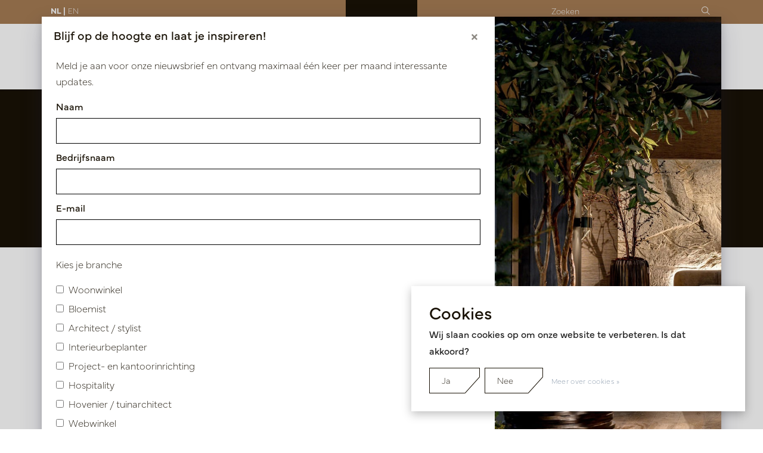

--- FILE ---
content_type: text/html;charset=utf-8
request_url: https://www.potenvaas.nl/nl/collectie/woonaccessoires/
body_size: 25899
content:
<!DOCTYPE html>
<html lang="nl" data-theme='light'>
  <head>
    <meta charset="utf-8"/>
<!-- [START] 'blocks/head.rain' -->
<!--

  (c) 2008-2026 Lightspeed Netherlands B.V.
  http://www.lightspeedhq.com
  Generated: 20-01-2026 @ 00:19:53

-->
<link rel="canonical" href="https://www.potenvaas.nl/nl/collectie/woonaccessoires/"/>
<link rel="alternate" href="https://www.potenvaas.nl/nl/index.rss" type="application/rss+xml" title="Nieuwe producten"/>
<link href="https://cdn.webshopapp.com/assets/cookielaw.css?2025-02-20" rel="stylesheet" type="text/css"/>
<meta name="robots" content="noodp,noydir"/>
<meta property="og:url" content="https://www.potenvaas.nl/nl/collectie/woonaccessoires/?source=facebook"/>
<meta property="og:site_name" content="Pot &amp; Vaas  Sfeermakers"/>
<meta property="og:title" content="Woonaccessoires"/>
<meta property="og:description" content="Pot &amp; Vaas Sfeermakers Importeur/groothandel luxe woonaccessoires, bloemen, planten en meubelen"/>
<!--[if lt IE 9]>
<script src="https://cdn.webshopapp.com/assets/html5shiv.js?2025-02-20"></script>
<![endif]-->
<!-- [END] 'blocks/head.rain' -->
    
		
	<title>Woonaccessoires - Pot &amp; Vaas  Sfeermakers</title>
  <meta name="description" content="Pot &amp; Vaas Sfeermakers Importeur/groothandel luxe woonaccessoires, bloemen, planten en meubelen" />
  <meta name="keywords" content="Woonaccessoires, interieur,kunstbloemen,zijdebloemen,potten,vazen,sofa,daybed,fauteuil,gordijnstoffen,design,ontwerpers,decor inrichting,project inrichting" />
	<meta http-equiv="X-UA-Compatible" content="IE=Edge">
  <meta name="viewport" content="width=device-width, initial-scale=1, shrink-to-fit=no">
	<meta name="theme-color" content="#ffffff">
	<meta name="msapplication-config" content="https://cdn.webshopapp.com/shops/195938/themes/184006/assets/browserconfig.xml?20260102093714">
	<meta name="MobileOptimized" content="320">
	<meta name="HandheldFriendly" content="true">
  <meta property="og:title" content="Woonaccessoires">
  <meta property="og:type" content="website"> 
  <meta property="og:site_name" content="Pot &amp; Vaas  Sfeermakers">
  <meta property="og:url" content="https://www.potenvaas.nl/">
    <meta property="og:image" content="https://cdn.webshopapp.com/shops/195938/themes/184006/assets/logo.png?20260102093655">
  
	
	  <link rel="preconnect" href="https://use.typekit.net" crossorigin>
  <link rel="preconnect" href="https://p.typekit.net" crossorigin>
  <link rel="preload" href="https://p.typekit.net" crossorigin>
  <link rel="stylesheet" href="https://use.typekit.net/zmd4ciy.css"/>
	
  	<link rel="preconnect" href="https://ajax.googleapis.com">	
 	<link rel="preconnect" href="https://cdn.webshopapp.com/">
	<link rel="preconnect" href="//assets.webshopapp.com/">
	<link rel="preconnect" href="//www.gstatic.com" crossorigin="anonymous">
  <link rel="dns-prefetch" href="https://ajax.googleapis.com">
	<link rel="dns-prefetch" href="https://cdn.webshopapp.com/">
	<link rel="dns-prefetch" href="https://assets.webshopapp.com">	
	<link rel="dns-prefetch" href="//www.gstatic.com" crossorigin="anonymous">
	<link rel="preload" as="script" href="https://cdn.webshopapp.com/shops/195938/themes/184006/assets/js-jquery-min.js?20260102093714">
	<link rel="preload" as="style" href="https://cdn.webshopapp.com/shops/195938/themes/184006/assets/css-bootstrap-min.css?20260102093714" />
	<link rel="preload" as="style" href="https://cdn.webshopapp.com/shops/195938/themes/184006/assets/css-swiper.css?20260102093714" />
	<link rel="preload" as="style" href="https://cdn.webshopapp.com/shops/195938/themes/184006/assets/css-theme.css?20260102093714" />
  <link rel="preload" as="style" href="https://cdn.webshopapp.com/shops/195938/themes/184006/assets/css-skeleton.css?20260102093714" />
	<link rel="preload" as="style" href="https://cdn.webshopapp.com/shops/195938/themes/184006/assets/style.css?20260102093714" />
	<link rel="shortcut icon" type="image/x-icon" href="https://cdn.webshopapp.com/shops/195938/themes/184006/assets/favicon.ico?20260102093655">
	<link rel="apple-touch-icon" href="https://cdn.webshopapp.com/shops/195938/themes/184006/assets/favicon.ico?20260102093655">
	

	  <link rel="stylesheet" href="https://cdn.webshopapp.com/shops/195938/themes/184006/assets/css-bootstrap-min.css?20260102093714" media="all" />
	<link rel="stylesheet" href="https://cdn.webshopapp.com/shops/195938/themes/184006/assets/fontawesome-core-min.css?20260102093714" media="all" />
	<link rel="stylesheet" href="https://cdn.webshopapp.com/shops/195938/themes/184006/assets/fontawesome-light-min.css?20260102093714" media="all" />
	<link rel="stylesheet" href="https://cdn.webshopapp.com/shops/195938/themes/184006/assets/fontawesome-regular-min.css?20260102093714" media="all" />
	<link rel="stylesheet" href="https://cdn.webshopapp.com/shops/195938/themes/184006/assets/fontawesome-brands-min.css?20260102093714" media="all" />
	<link rel="stylesheet" href="https://cdn.webshopapp.com/shops/195938/themes/184006/assets/css-swiper.css?20260102093714" media="all" />
	<link rel="stylesheet" href="https://cdn.webshopapp.com/shops/195938/themes/184006/assets/css-theme.css?20260102093714" media="all" />
		<link rel="stylesheet" href="https://cdn.webshopapp.com/shops/195938/themes/184006/assets/css-skeleton.css?20260102093714" media="all" />
		<link rel="stylesheet" href="https://cdn.webshopapp.com/shops/195938/themes/184006/assets/custom.css?20260102093714" media="all" />
			<script src="https://cdn.webshopapp.com/shops/195938/themes/184006/assets/js-jquery-min.js?20260102093714"></script>
		<script defer src="https://cdn.webshopapp.com/assets/gui.js?2025-02-20"></script>
	<script type="application/ld+json">
[
	  {
    "@context": "https://schema.org/",
    "@type": "Organization",
    "url": "https://www.potenvaas.nl/nl/",
    "name": "Pot &amp; Vaas  Sfeermakers",
    "legalName": "Pot &amp; Vaas  Sfeermakers",
    "description": "Pot &amp; Vaas Sfeermakers Importeur/groothandel luxe woonaccessoires, bloemen, planten en meubelen",
    "logo": "https://cdn.webshopapp.com/shops/195938/themes/184006/assets/logo.png?20260102093655",
    "image": "https://cdn.webshopapp.com/shops/195938/themes/184006/assets/headline-1-image.jpg?20260102093655",
    "contactPoint": {
      "@type": "ContactPoint",
      "contactType": "Customer service",
      "telephone": "00(31)-13 5213002"
    },
    "address": {
      "@type": "PostalAddress",
      "streetAddress": "",
      "addressLocality": "",
      "postalCode": "",
      "addressCountry": ""
    }
  }
  ,
  {
    "@context": "https://schema.org/",
    "@type": "BreadcrumbList",
    "itemListElement":
    [
      {
        "@type": "ListItem",
        "position": 1,
        "item": {
          "@id": "https://www.potenvaas.nl/nl/",
          "name": "Home"
        }
      },
            {
        "@type": "ListItem",
        "position": 2,
        "item":	{
          "@id": "https://www.potenvaas.nl/nl/collectie/",
          "name": "Collectie"
        }
      },            {
        "@type": "ListItem",
        "position": 3,
        "item":	{
          "@id": "https://www.potenvaas.nl/nl/collectie/woonaccessoires/",
          "name": "Woonaccessoires"
        }
      }          ]
  }
      	]
</script>

    
    <!-- Google Tag Manager -->
    <script>
    (function(w,d,s,l,i){
      w[l]=w[l]||[];
      w[l].push({'gtm.start': new Date().getTime(), event:'gtm.js'});
      var f=d.getElementsByTagName(s)[0],
      j=d.createElement(s), dl=l!='dataLayer'?'&l='+l:'';
      j.async=true;
      j.src='https://www.googletagmanager.com/gtm.js?id='+i+dl;
      f.parentNode.insertBefore(j,f);
    })(window,document,'script','dataLayer','GTM-KTF83P5');
    </script>
    <!-- End Google Tag Manager -->
    
  </head>
  <body class="body my-0 layout-custom page-catalog">
    
    <!-- Google Tag Manager (noscript) -->
    <noscript>
      <iframe src="https://www.googletagmanager.com/ns.html?id=GTM-KTF83P5"
      height="0" width="0" style="display:none;visibility:hidden"></iframe>
    </noscript>
    <!-- End Google Tag Manager (noscript) -->
    
    <div id="wrapper" class="wrapper">
              
<header id="header" class="header header-usps  header-other header-navbar-up pb-lg-0 pb-2 transistion">
  <div class="topbar">
    <div class="container">
      <div class="row justify-content-between align-items-center">
        <div class="col offset-3 offset-lg-0">
          
                                                          
  	<a href="https://www.potenvaas.nl/nl/go/category/7079768" class="link-language active" title="Nederlands">NL |</a>
  	<a href="https://www.potenvaas.nl/en/go/category/7079768" class="link-language" title="English">EN</a>
                      
        </div>
        <div class="col-5 col-lg-3 pl-0">
                    <div id="search" class="w-100">
   <form action="https://www.potenvaas.nl/nl/search/" method="get" id="formSearch" class="d-flex align-items-center">
     <a href="javascript:;" title="close" onclick="closeEverything();return false;" class="menu-close icon icon-shape"><i class="far fa-close"></i></a>
     <div class="form-group flex-fill mb-0">
      <div class="input-group border-0 overflow-hidden">
        <input class="form-control form-control-alternative form-icon border-0" value="" placeholder="Zoeken" type="search" name="q" autocomplete="off">
        <div class="input-group-text border-0 rounded-0" onclick="$('#formSearch').submit();">
          <i class="fal fa-search"></i>
        </div>    
      </div>
    </div>
     
   </form>
  </div>

        </div>
      </div>
    </div>
  </div>
  <div class="container">
    <div class="row align-items-center">
            <div class="col-3 col-lg-4 order-1 order-lg-2 text-center pr-0 pr-md-3 logo-col">
        <div class="logo">
                      <a href="https://www.potenvaas.nl/nl/" title="Pot &amp; Vaas Sfeermakers, Importeur/groothandel luxe woonaccessoires, bloemen, planten en meubelen, Horeca project">
	<img src="https://cdn.webshopapp.com/shops/353489/files/450570029/img-logo-pot-vaas.svg" alt="Pot &amp; Vaas Sfeermakers, Importeur/groothandel luxe woonaccessoires, bloemen, planten en meubelen, Horeca project" width="150" height="150">
</a>

                  </div>
      </div>
            <div class="navigation position-static col-lg-4 col-12 order-lg-1 order-4">
<div class="container-fluid px-0">
  
	
<nav class="navbar navbar-3 navbar-expand-lg p-0 position-static text-truncate row">
  <div class="collapse navbar-collapse">
        				  <ul class="navbar-nav">
        <li class="nav-item mr-0 subs">
      <a class="nav-link text-truncate pl-0" href="https://www.potenvaas.nl/nl/collectie/">Collectie</a>
            			<div class="subnav ism-dropdown shadow custom-scrollbar">
  <div class="container position-relative">
    <div class="row">
                                          <ul class="subnav-col col-6 col-lg-4 col-xl-3 list-unstyled mb-0">
                <li class="subitem text-truncate">
          <a href="https://www.potenvaas.nl/nl/collectie/potten-vazen-schalen/" title="Potten | Vazen | Schalen"><strong>Potten | Vazen | Schalen</strong></a>
          <ul class="subnav-col list-unstyled m-0 mb-3">
                        <li class="subitem text-truncate"><a href="https://www.potenvaas.nl/nl/collectie/potten-vazen-schalen/potten/" title="Potten">Potten</a></li>
                        <li class="subitem text-truncate"><a href="https://www.potenvaas.nl/nl/collectie/potten-vazen-schalen/vazen/" title="Vazen">Vazen</a></li>
                        <li class="subitem text-truncate"><a href="https://www.potenvaas.nl/nl/collectie/potten-vazen-schalen/schalen/" title="Schalen">Schalen</a></li>
                        <li class="subitem text-truncate"><a href="https://www.potenvaas.nl/nl/collectie/potten-vazen-schalen/ovale-potten-vazen/" title="Ovale potten &amp; vazen">Ovale potten &amp; vazen</a></li>
                        <li class="subitem text-truncate"><a href="https://www.potenvaas.nl/nl/collectie/potten-vazen-schalen/roomdivider-plantenbakken/" title="Roomdivider plantenbakken">Roomdivider plantenbakken</a></li>
                        <li class="subitem text-truncate"><a href="https://www.potenvaas.nl/nl/collectie/potten-vazen-schalen/pot-vaas-designer-collections/" title="Pot &amp; Vaas DESIGNER COLLECTIONS">Pot &amp; Vaas DESIGNER COLLECTIONS</a></li>
                        <li class="subitem text-truncate"><a href="https://www.potenvaas.nl/nl/collectie/potten-vazen-schalen/pot-vaas-exclusives/" title="Pot &amp; Vaas EXCLUSIVES">Pot &amp; Vaas EXCLUSIVES</a></li>
                        <li class="subitem text-truncate"><a href="https://www.potenvaas.nl/nl/collectie/potten-vazen-schalen/pot-vaas-custom-made/" title="Pot &amp; Vaas CUSTOM MADE">Pot &amp; Vaas CUSTOM MADE</a></li>
                        <li class="subitem text-truncate"><a href="https://www.potenvaas.nl/nl/collectie/potten-vazen-schalen/new-in/" title="NEW IN">NEW IN</a></li>
                      </ul>
        </li>
              </ul>
            <ul class="subnav-col col-6 col-lg-4 col-xl-3 list-unstyled mb-0">
                <li class="subitem text-truncate">
          <a href="https://www.potenvaas.nl/nl/collectie/bloemen-planten/" title="Bloemen &amp; Planten"><strong>Bloemen &amp; Planten</strong></a>
          <ul class="subnav-col list-unstyled m-0 mb-3">
                        <li class="subitem text-truncate"><a href="https://www.potenvaas.nl/nl/collectie/bloemen-planten/kunstbloemen-bladeren/" title="Kunstbloemen &amp; Bladeren">Kunstbloemen &amp; Bladeren</a></li>
                        <li class="subitem text-truncate"><a href="https://www.potenvaas.nl/nl/collectie/bloemen-planten/kunstplanten/" title="Kunstplanten">Kunstplanten</a></li>
                        <li class="subitem text-truncate"><a href="https://www.potenvaas.nl/nl/collectie/bloemen-planten/kunstbomen/" title="Kunstbomen">Kunstbomen</a></li>
                        <li class="subitem text-truncate"><a href="https://www.potenvaas.nl/nl/collectie/bloemen-planten/stekers-hangplanten/" title="Stekers &amp; Hangplanten">Stekers &amp; Hangplanten</a></li>
                        <li class="subitem text-truncate"><a href="https://www.potenvaas.nl/nl/collectie/bloemen-planten/uv-bestendige-planten/" title="UV-bestendige planten">UV-bestendige planten</a></li>
                        <li class="subitem text-truncate"><a href="https://www.potenvaas.nl/nl/collectie/bloemen-planten/brandvertragende-planten/" title="Brandvertragende planten">Brandvertragende planten</a></li>
                        <li class="subitem text-truncate"><a href="https://www.potenvaas.nl/nl/collectie/bloemen-planten/greenwall/" title="Greenwall">Greenwall</a></li>
                        <li class="subitem text-truncate"><a href="https://www.potenvaas.nl/nl/collectie/bloemen-planten/droogtakken/" title="Droogtakken">Droogtakken</a></li>
                        <li class="subitem text-truncate"><a href="https://www.potenvaas.nl/nl/collectie/bloemen-planten/opmaak-materialen/" title="Opmaak materialen">Opmaak materialen</a></li>
                        <li class="subitem text-truncate"><a href="https://www.potenvaas.nl/nl/collectie/bloemen-planten/new-in/" title="NEW IN">NEW IN</a></li>
                      </ul>
        </li>
              </ul>
            <ul class="subnav-col col-6 col-lg-4 col-xl-3 list-unstyled mb-0">
                <li class="subitem active text-truncate">
          <a href="https://www.potenvaas.nl/nl/collectie/woonaccessoires/" title="Woonaccessoires"><strong>Woonaccessoires</strong></a>
          <ul class="subnav-col list-unstyled m-0 mb-3">
                        <li class="subitem text-truncate"><a href="https://www.potenvaas.nl/nl/collectie/woonaccessoires/dienbladen/" title="Dienbladen">Dienbladen</a></li>
                        <li class="subitem text-truncate"><a href="https://www.potenvaas.nl/nl/collectie/woonaccessoires/frames-sidetables-zuilen/" title="Frames, Sidetables &amp; Zuilen">Frames, Sidetables &amp; Zuilen</a></li>
                        <li class="subitem text-truncate"><a href="https://www.potenvaas.nl/nl/collectie/woonaccessoires/kleden/" title="Kleden">Kleden</a></li>
                        <li class="subitem text-truncate"><a href="https://www.potenvaas.nl/nl/collectie/woonaccessoires/krukjes-bijzettafels/" title="Krukjes &amp; Bijzettafels">Krukjes &amp; Bijzettafels</a></li>
                        <li class="subitem text-truncate"><a href="https://www.potenvaas.nl/nl/collectie/woonaccessoires/kussens-buitenkussens/" title="Kussens &amp; Buitenkussens">Kussens &amp; Buitenkussens</a></li>
                        <li class="subitem text-truncate"><a href="https://www.potenvaas.nl/nl/collectie/woonaccessoires/objecten-beelden/" title="Objecten &amp; Beelden">Objecten &amp; Beelden</a></li>
                        <li class="subitem text-truncate"><a href="https://www.potenvaas.nl/nl/collectie/woonaccessoires/salontafelboeken/" title="Salontafelboeken">Salontafelboeken</a></li>
                        <li class="subitem text-truncate"><a href="https://www.potenvaas.nl/nl/collectie/woonaccessoires/spiegels/" title="Spiegels">Spiegels</a></li>
                        <li class="subitem text-truncate"><a href="https://www.potenvaas.nl/nl/collectie/woonaccessoires/windlichten-kaarsen-kandelaars/" title="Windlichten, Kaarsen &amp; Kandelaars">Windlichten, Kaarsen &amp; Kandelaars</a></li>
                      </ul>
        </li>
              </ul>
          </div>
  </div>
</div>

    </li>
            
                      <li class="nav-item mr-0">
      <a class="nav-link" href="https://www.potenvaas.nl/nl/onze-projecten/" title="Projecten">Projecten</a>
    </li>
  </ul>
  
  </div>
</nav>


  </div>
</div>

                  <div class="col-9 col-lg-4 d-flex align-items-center justify-content-end position-static order-lg-4 order-3">
        <div id="header-items" class="navbar navbar-expand-lg p-0 position-static justify-content-end">
   <ul class="justify-content-end order-lg-2 order-1 navbar-nav ml-lg-auto m-0">
      <li class="nav-item nav-account text-center mr-0 px-0">
                          <a href="https://www.potenvaas.nl/nl/account/" title="Inloggen" data-target="#sidenav-account" class="nav-link-icon">Inloggen</a>
               </li>
            <li class="nav-item nav-favorites text-center mr-0">
         <a href="https://www.potenvaas.nl/nl/account/wishlist/" title="Favorieten" class="nav-link nav-link-icon"><i class="fal fa-lg fa-heart"></i></a>
      </li>
                        <li class="nav-item nav-cart mr-0 text-center border-left">
         <a href="https://www.potenvaas.nl/nl/cart/" title="Winkelwagen" data-target="#sidenav-cart" class="nav-link nav-link-icon">
         <span class="badge badge-pill badge-secondary badge-header">0</span><i class="fal fa-lg fa-shopping-bag"></i>
         </a>
      </li>
      <li class="nav-item mr-0 text-center border-left pr-0">
         <a href="javascript:;" title="Menu" class="nav-link nav-link-icon pr-0">
          <div class="custom-menu-icon">
            <div class="bar"></div>
            <div class="bar"></div>
            <div class="bar"></div>
          </div>
         </a>
      </li>
   </ul>
       <div class="custom-subnav ism-dropdown custom-scrollbar">
      <div class="container">
        <div class="row">
                                  <ul class="subnav-col col-6 col-lg-3 list-unstyled mb-0 collectie_sub">
              <li class="subitem text-truncate">
                <a href="https://www.potenvaas.nl/nl/collectie/" title="Collectie" class="text-uppercase"><strong>Collectie</strong></a>
                                <ul class="subnav-col list-unstyled m-0 mb-3">
                                    <li class="subitem text-truncate">
                    <a href="https://www.potenvaas.nl/nl/collectie/potten-vazen-schalen/" title="Potten | Vazen | Schalen">Potten | Vazen | Schalen</a>
                  </li>
                                    <li class="subitem text-truncate">
                    <a href="https://www.potenvaas.nl/nl/collectie/bloemen-planten/" title="Bloemen & Planten">Bloemen & Planten</a>
                  </li>
                                    <li class="subitem text-truncate">
                    <a href="https://www.potenvaas.nl/nl/collectie/woonaccessoires/" title="Woonaccessoires">Woonaccessoires</a>
                  </li>
                                    <li class="subitem text-truncate">
                    <a href="https://www.potenvaas.nl/nl/collectie/potten-vazen-schalen/pot-vaas-designer-collections/" title="Pot & Vaas DESIGNER">Pot & Vaas DESIGNER</a>
                  </li>
                                    <li class="subitem text-truncate">
                    <a href="https://www.potenvaas.nl/nl/collectie/potten-vazen-schalen/pot-vaas-exclusives/" title="Pot  & Vaas EXCLUSIVES">Pot  & Vaas EXCLUSIVES</a>
                  </li>
                                    <li class="subitem text-truncate">
                    <a href="https://www.potenvaas.nl/nl/collectie/potten-vazen-schalen/pot-vaas-custom-made/" title="Pot & Vaas CUSTOM MADE">Pot & Vaas CUSTOM MADE</a>
                  </li>
                                    <li class="subitem text-truncate">
                    <a href="https://www.potenvaas.nl/nl/" title="Oisterwijk Vaas">Oisterwijk Vaas</a>
                  </li>
                                    <li class="subitem text-truncate">
                    <a href="https://www.potenvaas.nl/nl/collectie/potten-vazen-schalen/new-in/" title="NEW IN">NEW IN</a>
                  </li>
                                  </ul>
                              </li>
            </ul>
                                  <ul class="subnav-col col-6 col-lg-3 list-unstyled mb-0 projecten_sub">
              <li class="subitem text-truncate">
                <a href="https://www.potenvaas.nl/nl/onze-projecten/" title="Projecten" class="text-uppercase"><strong>Projecten</strong></a>
                                <ul class="subnav-col list-unstyled m-0 mb-3">
                                    <li class="subitem text-truncate">
                    <a href="https://www.potenvaas.nl/nl/onze-projecten/kantoorinrichting" title="Kantoor projecten">Kantoor projecten</a>
                  </li>
                                    <li class="subitem text-truncate">
                    <a href="https://www.potenvaas.nl/onze-projecten/hospitality-inrichting/" title="Hospitality projecten">Hospitality projecten</a>
                  </li>
                                    <li class="subitem text-truncate">
                    <a href="https://www.potenvaas.nl/onze-projecten/showroom-inrichting/" title="Showroom projecten">Showroom projecten</a>
                  </li>
                                    <li class="subitem text-truncate">
                    <a href="https://www.potenvaas.nl/onze-projecten/beurzen/" title="Beurzen">Beurzen</a>
                  </li>
                                  </ul>
                              </li>
            </ul>
                                  <ul class="subnav-col col-6 col-lg-3 list-unstyled mb-0 showrooms_sub">
              <li class="subitem text-truncate">
                <a href="https://www.potenvaas.nl/nl/showrooms/" title="Showrooms" class="text-uppercase"><strong>Showrooms</strong></a>
                                <ul class="subnav-col list-unstyled m-0 mb-3">
                                    <li class="subitem text-truncate">
                    <a href="https://www.potenvaas.nl/nl/showrooms/showroom-oisterwijk/" title="Showroom Oisterwijk">Showroom Oisterwijk</a>
                  </li>
                                    <li class="subitem text-truncate">
                    <a href="https://www.potenvaas.nl/nl/showrooms/etc-design-center-europe/" title="ETC Design center Culemborg">ETC Design center Culemborg</a>
                  </li>
                                    <li class="subitem text-truncate">
                    <a href="https://www.potenvaas.nl/nl/showrooms/tica-aalsmeer/" title="Cash & Carry Tica Aalsmeer">Cash & Carry Tica Aalsmeer</a>
                  </li>
                                  </ul>
                              </li>
            </ul>
                                  <ul class="subnav-col col-6 col-lg-3 list-unstyled mb-0 over_ons_sub">
              <li class="subitem text-truncate">
                <a href="https://www.potenvaas.nl/nl/over-ons/" title="Over ons" class="text-uppercase"><strong>Over ons</strong></a>
                                <ul class="subnav-col list-unstyled m-0 mb-3">
                                    <li class="subitem text-truncate">
                    <a href="https://www.potenvaas.nl/nl/het-team/" title="Het team">Het team</a>
                  </li>
                                    <li class="subitem text-truncate">
                    <a href="https://www.potenvaas.nl/nl/vacatures/" title="Vacatures">Vacatures</a>
                  </li>
                                    <li class="subitem text-truncate">
                    <a href="https://www.potenvaas.nl/nl/service/" title="Contact">Contact</a>
                  </li>
                                  </ul>
                              </li>
            </ul>
                                  <ul class="subnav-col col-6 col-lg-3 list-unstyled mb-0 catalogi_sub">
              <li class="subitem text-truncate">
                <a href="https://www.potenvaas.nl/nl/catalogi/" title="Catalogi" class="text-uppercase"><strong>Catalogi</strong></a>
                              </li>
            </ul>
                                  <ul class="subnav-col col-6 col-lg-3 list-unstyled mb-0 pot_vaas_projects_sub">
              <li class="subitem text-truncate">
                <a href="https://www.potenvaas.nl/nl/onze-projecten/" title="Pot &amp; Vaas Projects" class="text-uppercase"><strong>Pot & Vaas Projects</strong></a>
                                <ul class="subnav-col list-unstyled m-0 mb-3">
                                    <li class="subitem text-truncate">
                    <a href="https://www.potenvaas.nl/nl/pot-vaas-projects/autoshowroom-inrichting/" title="Autoshowroom inrichting ">Autoshowroom inrichting </a>
                  </li>
                                    <li class="subitem text-truncate">
                    <a href="https://www.potenvaas.nl/nl/onze-projecten/hospitality-inrichting/" title="Hospitality inrichting ">Hospitality inrichting </a>
                  </li>
                                    <li class="subitem text-truncate">
                    <a href="https://www.potenvaas.nl/nl/pot-vaas-projects/hotelinrichting/" title="Hotelinrichting">Hotelinrichting</a>
                  </li>
                                    <li class="subitem text-truncate">
                    <a href="https://www.potenvaas.nl/nl/pot-vaas-projects/kantoorinrichting/" title="Kantoorinrichting ">Kantoorinrichting </a>
                  </li>
                                  </ul>
                              </li>
            </ul>
                                  <ul class="subnav-col col-6 col-lg-3 list-unstyled mb-0 pot_vaas_groothandel_sub">
              <li class="subitem text-truncate">
                <a href="https://www.potenvaas.nl/nl/over-groothandel/" title="POT &amp; VAAS GROOTHANDEL" class="text-uppercase"><strong>POT & VAAS GROOTHANDEL</strong></a>
                                <ul class="subnav-col list-unstyled m-0 mb-3">
                                    <li class="subitem text-truncate">
                    <a href="https://www.potenvaas.nl/nl/over-groothandel/" title="Over groothandel ">Over groothandel </a>
                  </li>
                                  </ul>
                              </li>
            </ul>
                                  <ul class="subnav-col col-6 col-lg-3 list-unstyled mb-0 pot_vaas_designer_collections_sub">
              <li class="subitem text-truncate">
                <a href="https://www.potenvaas.nl/nl/collectie/potten-vazen-schalen/pot-vaas-designer-collections/" title="POT &amp; VAAS DESIGNER COLLECTIONS" class="text-uppercase"><strong>POT & VAAS DESIGNER COLLECTIONS</strong></a>
                                <ul class="subnav-col list-unstyled m-0 mb-3">
                                    <li class="subitem text-truncate">
                    <a href="https://www.potenvaas.nl/nl/pot-vaas-designer/designer-collection-hans-kuijten-the-groove/" title="Hans Kuijten: The Groove">Hans Kuijten: The Groove</a>
                  </li>
                                  </ul>
                              </li>
            </ul>
                  </div>
      </div>
    </div>
  	</div>

      </div>
    </div>
  </div>
              
    
</header>





        <div id="content-normal" class="">
          <div class="ism-messages">
  </div>                      

    
  


<div class="pageheader no-image no-description">
  <div class="container">
    <div class="row">
      <div class="col-12">
        <div class="breadcrumbs">
  <nav aria-label="breadcrumb">
    <ol class="breadcrumb small p-0 mb-0 pb-3">
      <li class="breadcrumb-item">
        <a href="https://www.potenvaas.nl/nl/" title="Terug naar home"><div class="back-icon d-inline-block"><i class="far fa-sm fa-chevron-left"></i></div><u class="ml-2">Terug naar home</u></a>
      </li>
                                             <li class="breadcrumb-item">
              <a href="https://www.potenvaas.nl/nl/collectie/" title="Collectie"> <u>Collectie</u></a>
           </li>
      		                                                <li class="breadcrumb-item">
              <a class="last" title="Woonaccessoires"> Woonaccessoires</a>
           </li>
      		                           </ol>
  </nav>
</div>        <div class="content-inner">
          <h1 class="title-box h3 mb-3">Woonaccessoires</h1>
          <div class="description-box"></div>
                  </div>
      </div>
    </div>
  </div>
</div>

    <section id="section-catalog" class="section section-catalog">
    <div class="catalog-categories">
      <div class="container">
          <div class="row">
                        <div class="col-12 col-md-6 col-lg-4 mb-30px">
              

  	    	  <div class="category position-relative transistion">
      <a href="https://www.potenvaas.nl/nl/collectie/woonaccessoires/dienbladen/" title="Dienbladen" class="category-image h-100">			      <img src="https://cdn.webshopapp.com/shops/195938/files/480485592/500x500x2/dienbladen.jpg" data-src="https://cdn.webshopapp.com/shops/195938/files/480485592/500x500x2/dienbladen.jpg" loading="lazy" class="img-fluid bg-light lazy" alt="Dienbladen" width="500" height="500" >
  </a>
    <div class="category-details py-3">
      <a href="https://www.potenvaas.nl/nl/collectie/woonaccessoires/dienbladen/" class="btn btn-link with-icon arrow-animation" title="Dienbladen"><span>Dienbladen</span><i class="fal fa-arrow-right"></i></a>
    </div>
  </div>



            </div>
                        <div class="col-12 col-md-6 col-lg-4 mb-30px">
              

  	    	  <div class="category position-relative transistion">
      <a href="https://www.potenvaas.nl/nl/collectie/woonaccessoires/frames-sidetables-zuilen/" title="Frames, Sidetables &amp; Zuilen" class="category-image h-100">			      <img src="https://cdn.webshopapp.com/shops/195938/files/480485281/500x500x2/frames-sidetables-zuilen.jpg" data-src="https://cdn.webshopapp.com/shops/195938/files/480485281/500x500x2/frames-sidetables-zuilen.jpg" loading="lazy" class="img-fluid bg-light lazy" alt="Frames, Sidetables &amp; Zuilen" width="500" height="500" >
  </a>
    <div class="category-details py-3">
      <a href="https://www.potenvaas.nl/nl/collectie/woonaccessoires/frames-sidetables-zuilen/" class="btn btn-link with-icon arrow-animation" title="Frames, Sidetables &amp; Zuilen"><span>Frames, Sidetables &amp; Zuilen</span><i class="fal fa-arrow-right"></i></a>
    </div>
  </div>



            </div>
                        <div class="col-12 col-md-6 col-lg-4 mb-30px">
              

  	    	  <div class="category position-relative transistion">
      <a href="https://www.potenvaas.nl/nl/collectie/woonaccessoires/kleden/" title="Kleden" class="category-image h-100">			      <img src="https://cdn.webshopapp.com/shops/195938/files/418396924/500x500x2/kleden.jpg" data-src="https://cdn.webshopapp.com/shops/195938/files/418396924/500x500x2/kleden.jpg" loading="lazy" class="img-fluid bg-light lazy" alt="Kleden" width="500" height="500" >
  </a>
    <div class="category-details py-3">
      <a href="https://www.potenvaas.nl/nl/collectie/woonaccessoires/kleden/" class="btn btn-link with-icon arrow-animation" title="Kleden"><span>Kleden</span><i class="fal fa-arrow-right"></i></a>
    </div>
  </div>



            </div>
                        <div class="col-12 col-md-6 col-lg-4 mb-30px">
              

  	    	  <div class="category position-relative transistion">
      <a href="https://www.potenvaas.nl/nl/collectie/woonaccessoires/krukjes-bijzettafels/" title="Krukjes &amp; Bijzettafels" class="category-image h-100">			      <img src="https://cdn.webshopapp.com/shops/195938/files/480488187/500x500x2/krukjes-bijzettafels.jpg" data-src="https://cdn.webshopapp.com/shops/195938/files/480488187/500x500x2/krukjes-bijzettafels.jpg" loading="lazy" class="img-fluid bg-light lazy" alt="Krukjes &amp; Bijzettafels" width="500" height="500" >
  </a>
    <div class="category-details py-3">
      <a href="https://www.potenvaas.nl/nl/collectie/woonaccessoires/krukjes-bijzettafels/" class="btn btn-link with-icon arrow-animation" title="Krukjes &amp; Bijzettafels"><span>Krukjes &amp; Bijzettafels</span><i class="fal fa-arrow-right"></i></a>
    </div>
  </div>



            </div>
                        <div class="col-12 col-md-6 col-lg-4 mb-30px">
              

  	    	  <div class="category position-relative transistion">
      <a href="https://www.potenvaas.nl/nl/collectie/woonaccessoires/kussens-buitenkussens/" title="Kussens &amp; Buitenkussens" class="category-image h-100">			      <img src="https://cdn.webshopapp.com/shops/195938/files/480485126/500x500x2/kussens-buitenkussens.jpg" data-src="https://cdn.webshopapp.com/shops/195938/files/480485126/500x500x2/kussens-buitenkussens.jpg" loading="lazy" class="img-fluid bg-light lazy" alt="Kussens &amp; Buitenkussens" width="500" height="500" >
  </a>
    <div class="category-details py-3">
      <a href="https://www.potenvaas.nl/nl/collectie/woonaccessoires/kussens-buitenkussens/" class="btn btn-link with-icon arrow-animation" title="Kussens &amp; Buitenkussens"><span>Kussens &amp; Buitenkussens</span><i class="fal fa-arrow-right"></i></a>
    </div>
  </div>



            </div>
                        <div class="col-12 col-md-6 col-lg-4 mb-30px">
              

  	    	  <div class="category position-relative transistion">
      <a href="https://www.potenvaas.nl/nl/collectie/woonaccessoires/objecten-beelden/" title="Objecten &amp; Beelden" class="category-image h-100">			      <img src="https://cdn.webshopapp.com/shops/195938/files/480485455/500x500x2/objecten-beelden.jpg" data-src="https://cdn.webshopapp.com/shops/195938/files/480485455/500x500x2/objecten-beelden.jpg" loading="lazy" class="img-fluid bg-light lazy" alt="Objecten &amp; Beelden" width="500" height="500" >
  </a>
    <div class="category-details py-3">
      <a href="https://www.potenvaas.nl/nl/collectie/woonaccessoires/objecten-beelden/" class="btn btn-link with-icon arrow-animation" title="Objecten &amp; Beelden"><span>Objecten &amp; Beelden</span><i class="fal fa-arrow-right"></i></a>
    </div>
  </div>



            </div>
                        <div class="col-12 col-md-6 col-lg-4 mb-30px">
              

  	    	  <div class="category position-relative transistion">
      <a href="https://www.potenvaas.nl/nl/collectie/woonaccessoires/salontafelboeken/" title="Salontafelboeken" class="category-image h-100">			      <img src="https://cdn.webshopapp.com/shops/195938/files/480488372/500x500x2/salontafelboeken.jpg" data-src="https://cdn.webshopapp.com/shops/195938/files/480488372/500x500x2/salontafelboeken.jpg" loading="lazy" class="img-fluid bg-light lazy" alt="Salontafelboeken" width="500" height="500" >
  </a>
    <div class="category-details py-3">
      <a href="https://www.potenvaas.nl/nl/collectie/woonaccessoires/salontafelboeken/" class="btn btn-link with-icon arrow-animation" title="Salontafelboeken"><span>Salontafelboeken</span><i class="fal fa-arrow-right"></i></a>
    </div>
  </div>



            </div>
                        <div class="col-12 col-md-6 col-lg-4 mb-30px">
              

  	    	  <div class="category position-relative transistion">
      <a href="https://www.potenvaas.nl/nl/collectie/woonaccessoires/spiegels/" title="Spiegels" class="category-image h-100">			      <img src="https://cdn.webshopapp.com/shops/195938/files/480486350/500x500x2/spiegels.jpg" data-src="https://cdn.webshopapp.com/shops/195938/files/480486350/500x500x2/spiegels.jpg" loading="lazy" class="img-fluid bg-light lazy" alt="Spiegels" width="500" height="500" >
  </a>
    <div class="category-details py-3">
      <a href="https://www.potenvaas.nl/nl/collectie/woonaccessoires/spiegels/" class="btn btn-link with-icon arrow-animation" title="Spiegels"><span>Spiegels</span><i class="fal fa-arrow-right"></i></a>
    </div>
  </div>



            </div>
                        <div class="col-12 col-md-6 col-lg-4 mb-30px">
              

  	    	  <div class="category position-relative transistion">
      <a href="https://www.potenvaas.nl/nl/collectie/woonaccessoires/windlichten-kaarsen-kandelaars/" title="Windlichten, Kaarsen &amp; Kandelaars" class="category-image h-100">			      <img src="https://cdn.webshopapp.com/shops/195938/files/418395306/500x500x2/windlichten-kaarsen-kandelaars.jpg" data-src="https://cdn.webshopapp.com/shops/195938/files/418395306/500x500x2/windlichten-kaarsen-kandelaars.jpg" loading="lazy" class="img-fluid bg-light lazy" alt="Windlichten, Kaarsen &amp; Kandelaars" width="500" height="500" >
  </a>
    <div class="category-details py-3">
      <a href="https://www.potenvaas.nl/nl/collectie/woonaccessoires/windlichten-kaarsen-kandelaars/" class="btn btn-link with-icon arrow-animation" title="Windlichten, Kaarsen &amp; Kandelaars"><span>Windlichten, Kaarsen &amp; Kandelaars</span><i class="fal fa-arrow-right"></i></a>
    </div>
  </div>



            </div>
                      </div>
      </div>
      <div class="container pt-5">
        <div class="content-box">
                              
        </div>
      </div>
    </div>
  </section>
                      
<footer id="footer">
  <div class="container pt-md-5 pt-3 pb-md-3">
    <div class="row">
      <div class="footer-col col-12 col-md-6 col-lg-4">
        <div class="block-box mb-lg-4">    
          <div id="contacts" class="content-box mb-3">
            <a href="https://www.potenvaas.nl/nl/" class="d-block mb-5" title="Pot &amp; Vaas Sfeermakers, Importeur/groothandel luxe woonaccessoires, bloemen, planten en meubelen, Horeca project">
							<img src="https://cdn.webshopapp.com/shops/195938/themes/184006/assets/img-footer-logo.svg?20260102093714" class="img-fluid" alt="Pot &amp; Vaas Sfeermakers, Importeur/groothandel luxe woonaccessoires, bloemen, planten en meubelen, Horeca project" width="145" height="145" loading="lazy">
            </a>            
            <div class="footer-title-box mb-3">Volg ons</div>
                                                                        <div class="social-networks mb-4">
                            	<a href="https://www.facebook.com/PotVaas/" title="facebook" target="_blank" class="text-footer mr-3 mb-3">
                  <img src="https://cdn.webshopapp.com/shops/195938/themes/184006/assets/icon-facebook.svg?20260102093714" class="img-fluid" alt="" width="40" height="40" loading="lazy">
              </a>
                            	<a href="https://www.instagram.com/potenvaas_oisterwijk/" title="instagram" target="_blank" class="text-footer mr-3 mb-3">
                  <img src="https://cdn.webshopapp.com/shops/195938/themes/184006/assets/icon-instagram.svg?20260102093714" class="img-fluid" alt="" width="40" height="40" loading="lazy">
              </a>
                            	<a href="https://nl.pinterest.com/potenvaas_oisterwijk/" title="pinterest" target="_blank" class="text-footer mr-3 mb-3">
                  <img src="https://cdn.webshopapp.com/shops/195938/themes/184006/assets/icon-pinterest.svg?20260102093714" class="img-fluid" alt="" width="40" height="40" loading="lazy">
              </a>
                            	<a href="https://www.linkedin.com/company/pot-vaas-sfeermakers/" title="linkedin" target="_blank" class="text-footer mr-3 mb-3">
                  <img src="https://cdn.webshopapp.com/shops/195938/themes/184006/assets/icon-linkedin.svg?20260102093714" class="img-fluid" alt="" width="40" height="40" loading="lazy">
              </a>
                          </div>
                                      <div class="footer-title-box mb-3">Nieuwsbrief</div>  
              <div id="cate" class="content-box mb-5 mb-lg-0">
                <a href="https://www.potenvaas.nl/nl/service/newsletter-terms-conditions/" class="btn btn-secondary with-icon arrow-animation" title="Abonneer"><i class="far fa-arrow-right"></i><span>Abonneer</span></a>
              </div>
                      </div>
        </div>
      </div>
      <div class="footer-col col-12 col-md-6 col-lg-4">
				<div class="footer-title-box">Klantenservice</div>
        <div id="servicelinks" class="content-box mb-4 mb-lg-0">
          <ul class="list-unstyled text-small">
            <ul class="list-unstyled text-small">
                            <li><a href="https://www.potenvaas.nl/nl/service/" title="Contact" class="text-footer"><i class="fal fa-arrow-right mr-2"></i><span>Contact</span></a></li>
                            <li><a href="https://www.potenvaas.nl/nl/over-ons/" title="Over ons" class="text-footer"><i class="fal fa-arrow-right mr-2"></i><span>Over ons</span></a></li>
                            <li><a href="https://www.potenvaas.nl/nl/service/newsletter-terms-conditions/" title="Nieuwsbrief" class="text-footer"><i class="fal fa-arrow-right mr-2"></i><span>Nieuwsbrief</span></a></li>
                            <li><a href="https://www.potenvaas.nl/nl/service/privacy-policy/" title="Privacy Policy" class="text-footer"><i class="fal fa-arrow-right mr-2"></i><span>Privacy Policy</span></a></li>
                            <li><a href="https://www.potenvaas.nl/nl/service/shipping-returns/" title="Leveringsvoorwaarden" class="text-footer"><i class="fal fa-arrow-right mr-2"></i><span>Leveringsvoorwaarden</span></a></li>
                            <li><a href="https://www.potenvaas.nl/nl/catalogi/" title="Catalogi" class="text-footer"><i class="fal fa-arrow-right mr-2"></i><span>Catalogi</span></a></li>
                          </ul>
          </ul>
      	</div>
				<div class="footer-title-box">Mijn account</div>       
        <div id="myacc" class="content-box mb-4 mb-lg-0">
          <ul class="list-unstyled text-small">
                        <li><a class="text-footer" href="https://www.potenvaas.nl/nl/account/login/" title="Inloggen"><i class="fal fa-arrow-right mr-2"></i><span>Inloggen</span></a></li>
                        <li><a class="text-footer" href="https://www.potenvaas.nl/nl/account/orders/" title="Mijn bestellingen"><i class="fal fa-arrow-right mr-2"></i><span>Mijn bestellingen</span></a></li>
            <li><a class="text-footer" href="https://www.potenvaas.nl/nl/account/wishlist/" title="Mijn favorieten"><i class="fal fa-arrow-right mr-2"></i><span>Mijn favorieten</span></a></li>
          </ul>
      	</div>
               </div>
      <div class="footer-col col-12 col-md-6 col-lg-4 showroom-col">
        <div class="title-box">Pot <span>&</span> Vaas Showrooms</div>
        <div class="title-box mb-4">
          <span>T</span><a href="tel:00(31)-13 5213002" class="ml-2" title="">00(31)-13 5213002</a><br>
        	<span>E</span><a href="/cdn-cgi/l/email-protection#cca5a2aaa38cbca3b8a9a2baadadbfe2a2a0" class="ml-2" title=""> <span class="__cf_email__" data-cfemail="046d6a626b44746b70616a726565772a6a68">[email&#160;protected]</span></a>
        </div>
        <div class="footer-title-box">Oisterwijk</div>
        <div class="footer-description mb-4">Bedrijfsweg 21<br>5061 JX Oisterwijk NL</div>
        <div class="footer-description mb-4">Openingstijden<br>Maandag t/m vrijdag 09.00-17.00 uur <br>(uitsluitend op afspraak)</div>
        <div class="footer-title-box">ETC Design Center Europe</div>
        <div class="footer-description mb-4">Randweg 20<br>4104 AC Culemborg NL<br>Standnummer 207</div>
        <div class="footer-title-box">Cash & Carry Tica Aalsmeer</div>
        <div class="footer-description mb-4">Randweg 155<br>1422 ND Uithoorn NL<br>Roze hal op locatie A14 en A18</div>
      </div>
    </div>
  </div>
</footer>
<div class="copyright bg-theme">
    <div class="copyright text-center small py-3 text-white">
    <ul class="nav align-items-center justify-content-center mb-3">
            <li><a href="https://www.potenvaas.nl/nl/service/general-terms-conditions/"  class="nav-link" title="Algemene voorwaarden">Algemene voorwaarden</a></li>
      <li>|</li>
            <li><a href="https://www.potenvaas.nl/nl/service/disclaimer/"  class="nav-link" title="Disclaimer">Disclaimer</a></li>
      <li>|</li>
            <li><a href="https://www.potenvaas.nl/nl/index.rss" target="_blank" title="RSS Pot &amp; Vaas  Sfeermakers" class="nav-link">RSS Feed</a></li>
    </ul>
  	<span class="mb-3">© Copyright 2026 - Pot &amp; Vaas  Sfeermakers | Realisatie<a href="https://www.instijlmedia.nl/lightspeed/" target="_blank" title="InStijl Media" class="text-copy"> <u>InStijl Media</u></a></span>
  </div>
</div>        </div>
          </div>
    <div class="overlay-bg"></div>
    
		<link rel="stylesheet" href="https://cdn.webshopapp.com/shops/195938/themes/184006/assets/style.css?20260102093714" media="all" />
		<!-- Theme JS -->
		<script data-cfasync="false" src="/cdn-cgi/scripts/5c5dd728/cloudflare-static/email-decode.min.js"></script><script defer src="//cdn.webshopapp.com/shops/328021/files/396250402/script-min.js"></script>	
  <!--   Core JS Files   -->
  <script defer src="https://cdn.webshopapp.com/shops/195938/themes/184006/assets/js-ism-personalization.js?20260102093714"></script>
			<script defer src="https://cdn.webshopapp.com/shops/195938/themes/184006/assets/js-custom.js?20260102093714"></script>
				<script>
      var ism = {};
      ism.shop = {
        id: 195938,
        domain: 'https://www.potenvaas.nl/',
        domain_normal: 'https://www.potenvaas.nl/nl/',
        static: 'https://static.webshopapp.com/shops/195938/',
    		assets: 'https://cdn.webshopapp.com/shops/195938/themes/184006/assets/',
    		instijlNet: 'https://instijl.net/shops/195938/',
        serverTime: 'Jan 20, 2026 00:19:53 +0100',
        getServerTime: function getServerTime(){return new Date(theme.shop.serverTime);},
        pageTitle: 'Woonaccessoires',
        currentLang: 'Nederlands',
        currencySymbol: '€',
        currencyTitle: 'eur',
        currencyCode: 'EUR',
        template: 'pages/catalog.rain',
        themeEditor:'1',
        legalMode: 'normal',
        ssl: true,
        requestDeviceMobile: false,
        requestDevicePlatform: 'osx',
        requestDeviceType: 'webkit',
        cookieTitle:"Wij slaan cookies op om onze website te verbeteren.",
        pageRecent: [],
        pageCartProducts:0,
        cart_redirect_back: true,
        stayOnPage: true,
        wish_list: true,
        account:  false,
        multiple_languages : true,
        language : 'nl'
      },
      ism.settings = {
         mobile: false ,
        theme:{"activate_headline_mobile":1,"activate_info_message":0,"activate_message_bar":0,"all_projects_button_text":"Bekijk alle projecten","all_projects_button_url":"\/onze-projecten\/","bg_collection":"#ffffff","bg_contact":"#191206","bg_footer":"#191206","bg_header":"#ffffff","bg_navbar":"#ffffff","bg_topbar":"#d6d6d6","bg_usp":"#a67d54","body_background":"#ffffff","body_google_webfonts":"Open Sans","brand_image_fit":1,"brands_filter":1,"brands_producttitle":0,"button_links":"#a67d54","button_primary_background":"#ffffff","button_primary_background_gradient":"#ffffff","button_primary_gradient":0,"button_primary_text":"#191206","button_secondary_background":"#191206","button_secondary_background_gradient":"#191206","button_secondary_gradient":0,"button_secondary_text":"#ffffff","cart_usps":0,"category_image_fit":1,"click_drag_icon":1,"color_blocks_bg":"#ffffff","color_blocks_text":"#191206","color_review_stars":"#a67d54","color_text":"#191206","color_text_contact":"#ffffff","color_text_footer":"#ffffff","color_text_header":"#191206","color_text_navbar":"#191206","color_text_topbar":"#797979","color_text_usp":"#ffffff","color_usp_icon":"#ffffff","coming_soon_image":"img-coming-soon.jpg","company":null,"company_btw":null,"company_city":null,"company_country":null,"company_email":"info@potenvaas.nl","company_iban":null,"company_kvk":null,"company_phone":"00(31)-13 5213002","company_street":null,"company_whatsapp":null,"company_zipcode":null,"custom_blog":1,"custom_cart":1,"custom_filter_blocks":1,"display_article_code":"none","display_buy_now_button":0,"enable_coming_soon_page":0,"favicon":{"width":32,"height":32,"src":"https:\/\/cdn.webshopapp.com\/shops\/195938\/themes\/184006\/assets\/favicon.ico?20260102093655"},"footer_logo":false,"free_shipping":"100","google_conversion_id":null,"google_tag_manager_id":"GRM-KTF83P5","header_usp_1":"Nieuwste thema van <a href=\"https:\/\/www.instijlmedia.nl\/\" title=\"InStijl Media\" target=\"_blank\">InStijl Media<\/a>","header_usp_2":"Laat ons jouw webshop In Stijl bouwen","header_usp_3":"Beschikbaar in 4 basis presets","header_usp_icon_1":"<i class=\"fal fa-check\"><\/i>","header_usp_icon_2":"<i class=\"fal fa-check\"><\/i>","header_usp_icon_3":"<i class=\"fal fa-check\"><\/i>","headings_font_weight":"400","headings_google_webfonts":"Open Sans","headline_1_image":{"width":1920,"height":1080,"src":"https:\/\/cdn.webshopapp.com\/shops\/195938\/themes\/184006\/assets\/headline-1-image.jpg?20260102093655"},"headline_1_title":"<span>Brengt ruimtes<\/span> tot leven","headline_video":"https:\/\/cdn.webshopapp.com\/shops\/353489\/files\/454897661\/potenvaas-pageheader.mp4","headline_video_mobile":null,"headlines_image_mobile":{"width":386,"height":386,"src":"https:\/\/cdn.webshopapp.com\/shops\/195938\/themes\/184006\/assets\/headlines_image_mobile.jpg?20260102093655"},"info_message_text":null,"inventory_per_location":"disabled","logo":"logo.png","logo_alignement":"center","logo_height":"170","logo_svg":"https:\/\/cdn.webshopapp.com\/shops\/353489\/files\/450570029\/img-logo-pot-vaas.svg","navbar_hallmark_url":null,"navbar_hallmarks":null,"navbar_image":"img-navbar-image.jpg","navbar_image_title":null,"navbar_image_url":null,"navbar_position":"up","navbar_type":"categories","new_checkout_body_font":"Lato","new_checkout_button_background_color":"#000000","new_checkout_button_text_color":"#ffffff","new_checkout_favicon":{"width":170,"height":170,"src":"https:\/\/cdn.webshopapp.com\/shops\/195938\/themes\/184006\/assets\/logo.png?20260102093655"},"new_checkout_headings_font":"Lato","new_checkout_left_side_panel_background_color":"#ffffff","new_checkout_link_color":"#191206","new_checkout_logo":{"width":170,"height":170,"src":"https:\/\/cdn.webshopapp.com\/shops\/195938\/themes\/184006\/assets\/logo.png?20260102093655"},"new_checkout_right_side_panel_background_color":"#f2f5f8","new_thank_you_page_background_color":"#ffffff","new_thank_you_page_customer_details_tile_color":"#ffffff","new_thank_you_page_order_summary_tile_color":"#f2f5f8","our_story_button_text":"Ga naar ons verhaal","our_story_description":"De ultieme partner voor interieurprofessionals bij het realiseren van adembenemende interieurconcepten. Als toonaangevend leverancier in de wereld van interieurdecoratie, hebben we een passie voor het cre\u00ebren van ruimtes die uitnodigen tot warmte en luxe.","our_story_description_2":null,"our_story_image":{"width":960,"height":660,"src":"https:\/\/cdn.webshopapp.com\/shops\/195938\/themes\/184006\/assets\/our-story-image.png?20260102093655"},"our_story_title":"Welkom bij <span>Pot & Vaas<\/span> ","our_story_url":"\/over-ons\/","persona_cart":0,"persona_recent":0,"persona_wishlist":0,"price_currency":"money_with_currency","price_slider":1,"product_content_down":0,"product_image_fit":1,"product_image_ratio":"square","product_usp_1":"Voor 23.59 uur besteld, morgen gratis bezorgd","product_usp_2":"2 jaar garantie op je artikel","product_usp_3":"Gratis ruilen binnen 30 dagen","product_usp_4":"Klantbeoordeling 9,2\/10","product_usps":0,"productpage_variants":"default","project_1_image":{"width":960,"height":660,"src":"https:\/\/cdn.webshopapp.com\/shops\/195938\/themes\/184006\/assets\/project-1-image.png?20260102093655"},"project_1_title":"Kantoor inrichting","project_1_url":"\/onze-projecten\/kantoorinrichting\/","project_2_image":{"width":960,"height":660,"src":"https:\/\/cdn.webshopapp.com\/shops\/195938\/themes\/184006\/assets\/project-2-image.png?20260102093655"},"project_2_title":"Hospitality inrichting","project_2_url":"\/onze-projecten\/hospitality-inrichting\/","project_3_image":{"width":960,"height":660,"src":"https:\/\/cdn.webshopapp.com\/shops\/195938\/themes\/184006\/assets\/project-3-image.png?20260102093655"},"project_3_title":"Showroom inrichting","project_3_url":"\/onze-projecten\/showroom-inrichting\/","project_4_image":{"width":960,"height":660,"src":"https:\/\/cdn.webshopapp.com\/shops\/195938\/themes\/184006\/assets\/project-4-image.png?20260102093655"},"project_4_title":"Beurzen","project_4_url":"\/onze-projecten\/beurzen\/","projects_title":"Onze projecten","reviews_plus_and_minus":0,"sale_tag":"Sale text","sales_point_hero_image":{"width":960,"height":534,"src":"https:\/\/cdn.webshopapp.com\/shops\/195938\/themes\/184006\/v\/2617874\/assets\/img-hero-sales-point.png?20250916142228"},"salespoint_button_text":"Ga naar de verkooppunten","salespoint_title":"Vind een verkooppunt in de buurt","salespoint_url":"\/verkooppunten\/","section_1":"ourstory","section_2":"featured","section_3":"quote","section_4":"projects","section_5":"content","section_6":"none","section_7":null,"section_8":null,"section_banner":1,"section_banner_1_button_text":"View collection","section_banner_1_image":{"width":423,"height":423,"src":"https:\/\/cdn.webshopapp.com\/shops\/195938\/themes\/184006\/assets\/img-banner-1.jpg?20260102093655"},"section_banner_1_title":"View our sustainable collection","section_banner_1_url":null,"section_banner_2_button_text":"About us","section_banner_2_image":{"width":423,"height":423,"src":"https:\/\/cdn.webshopapp.com\/shops\/195938\/themes\/184006\/assets\/img-banner-2.jpg?20260102093655"},"section_banner_2_title":"Learn more about our company","section_banner_2_url":null,"section_banner_3_button_text":null,"section_banner_3_image":{"width":423,"height":423,"src":"https:\/\/cdn.webshopapp.com\/shops\/195938\/themes\/184006\/assets\/img-banner-3.jpg?20260102093655"},"section_banner_3_title":null,"section_banner_3_url":null,"section_banner_button_text":null,"section_banner_content_position":"right","section_banner_description":null,"section_banner_image":{"width":1920,"height":440,"src":"https:\/\/cdn.webshopapp.com\/shops\/195938\/themes\/184006\/assets\/img-banner.jpg?20260102093655"},"section_banner_title":"Giving back to the planet, <br>is always in fashion","section_banner_url":null,"section_blog_content_position":"left","section_blog_view":null,"section_brands_content_position":"center","section_brands_description":null,"section_brands_title":"Popular brands","section_categories_content_position":null,"section_categories_description":null,"section_categories_title":null,"section_categories_view":null,"section_content_position":null,"section_content_show_tags":1,"section_content_title":null,"section_featured_button_url":"\/collection","section_featured_carousel":1,"section_featured_content_position":null,"section_featured_description":null,"section_featured_tabs":0,"section_featured_title":"Onze collectie","section_media_content_position":null,"section_media_description":"Enter here your description for the media section.","section_media_src":null,"section_media_title":"Enter here your media title.","section_media_url":null,"section_newest_button_url":"\/collection?sort=newest","section_newest_carousel":1,"section_newest_content_position":null,"section_newest_description":null,"section_newest_tabs":0,"section_newest_title":"Onze collectie","section_overlay":0,"section_popular_button_url":"\/collection?sort=popular","section_popular_carousel":1,"section_popular_content_position":"right","section_popular_description":null,"section_popular_tabs":0,"section_popular_title":"Onze collectie","settings_product_title_position":null,"settings_reviews":0,"show_stock_availability":"hide","showroom_address":"Bedrijfsweg 21<br>5061 JX Oisterwijk NL","showroom_address_2":"Randweg 20<br>4104 AC Culemborg NL<br>Standnummer 207","showroom_address_3":"Randweg 155<br>1422 ND Uithoorn NL<br>Roze hal op locatie A14 en A18","showroom_name_1":"Oisterwijk","showroom_name_2":"ETC Design Center Europe","showroom_name_3":"Cash & Carry Tica Aalsmeer","showroom_opening_hours":"Openingstijden<br>Maandag t\/m vrijdag 09.00-17.00 uur <br>(uitsluitend op afspraak)","showroom_title":"Pot <span>&<\/span> Vaas Showrooms","social_banner":"img-social-banner.jpg","social_facebook":"https:\/\/www.facebook.com\/PotVaas\/","social_instagram":"https:\/\/www.instagram.com\/potenvaas_oisterwijk\/","social_linkedin":"https:\/\/www.linkedin.com\/company\/pot-vaas-sfeermakers\/","social_pinterest":"https:\/\/nl.pinterest.com\/potenvaas_oisterwijk\/","social_tiktok":null,"social_title":"Volg ons","social_twitter":null,"social_youtube":null,"topbar_text":"Large selection of products and fast shipping!","usp_1":null,"usp_2":null,"usp_3":null,"usp_4":null,"usp_bar":1,"usp_icon_1":"<i class=\"fa-light fa-check\"><\/i>","usp_icon_2":"<i class=\"fa-light fa-check\"><\/i>","usp_icon_3":"<i class=\"fa-light fa-check\"><\/i>","usp_icon_4":"<i class=\"fa-light fa-check\"><\/i>","usp_position":null},
        b2b: true,          
        priceStatus: 'login',
        loggedIn: false,
        curSymbol: '€',
        curCode: 'EUR',
        strict: true,  
        requestGetCartAdd:'false',
        buttonPrimaryGradient: 'false',
        buttonSecondaryGradient: 'false',
        buttonStyle: '',
        buttonRadius: '',
        widget: '',
        luxy: '0',
        persona_recent: '0',
        persona_cart: '0',
      	productPopup:false,
        productImg: '',
        productHoverImage: '',
        productPrice: '',
        productUsps: '0',
        productVariants: '',
        productReviews: '0',
        productPageVariants: 'default',
      	productTagsIsmblog: '0',
        showDays: [],
        orderBefore: '',
        showFrom: '',
        plugin_reviews:'',
        webp_optimizer:false //webp for js images
      };
      ism.collection = {
      	min: 0,
	 			max: 0
      }
      ism.url = {
        searchUrl: 'https://www.potenvaas.nl/nl/search/',
        collectionUrl: 'https://www.potenvaas.nl/nl/collection/',
        productUrl: 'https://www.potenvaas.nl/nl/',
        cartUrl: 'https://www.potenvaas.nl/nl/cart/add/',
        wishUrl: 'https://www.potenvaas.nl/nl/account/wishlist/',
        wishAddUrl: 'https://www.potenvaas.nl/nl/account/wishlistAdd/',
        wishDeleteUrl: 'https://www.potenvaas.nl/nl/account/wishlistDelete/',
        requestUrl: 'https://www.potenvaas.nl/nl/collectie/woonaccessoires/'
      };
      ism.text = {
        btw: 'Excl. btw',
        btwIncl: 'Incl. btw',
        product: 'Product',
        products: 'Producten',
        view: 'Bekijken',
        cart: 'Winkelwagen',
        cartAdd: 'Toevoegen',
        favorite: 'Favorite',
        brands: 'Merken',
        deliveryTime: 'Levertijd',
        stock: 'Voorraad',
        inStock: 'Op voorraad',
        backorder: 'Backorder',
        outOfStock: 'Snel weer op voorraad, reserveer nu',
        productVariantsText: 'products.more_variants_available',
        added_as_fav: 'Aan favorieten toegevoegd',
        view_results: 'Bekijk alle resultaten',
        read_more: 'Lees meer',
        variant:'Variant',
        no_filter_values: 'Select your filter values',
        points: 'punten',
        valid_for: 'Geldig voor',
        apply: 'apply',
        no_rewards: 'Geen beloningen beschikbaar voor deze order.'
      };
      ism.nav = { "categories": [{"7079747":{"id":7079747,"parent":0,"path":["7079747"],"depth":1,"image":464860586,"type":"category","url":"collectie","title":"Collectie","description":"Wij bieden een unieke collectie van hoogwaardige potten, vazen, kunstbeplanting \r\nen interieurobjecten waarbij kwaliteit en innovatie voorop staan. Alle producten \r\nzijn ontworpen om ruimtes te verrijken met onge\u00ebvenaarde schoonheid en functionaliteit.","count":1956,"subs":{"7127840":{"id":7127840,"parent":7079747,"path":["7127840","7079747"],"depth":2,"image":479473314,"type":"category","url":"collectie\/potten-vazen-schalen","title":"Potten | Vazen | Schalen","description":"","count":598,"subs":{"7127843":{"id":7127843,"parent":7127840,"path":["7127843","7127840","7079747"],"depth":3,"image":480481994,"type":"category","url":"collectie\/potten-vazen-schalen\/potten","title":"Potten","description":"","count":347},"13024685":{"id":13024685,"parent":7127840,"path":["13024685","7127840","7079747"],"depth":3,"image":480485612,"type":"category","url":"collectie\/potten-vazen-schalen\/vazen","title":"Vazen","description":"","count":197},"7127846":{"id":7127846,"parent":7127840,"path":["7127846","7127840","7079747"],"depth":3,"image":480481815,"type":"category","url":"collectie\/potten-vazen-schalen\/schalen","title":"Schalen","description":"","count":37},"7127849":{"id":7127849,"parent":7127840,"path":["7127849","7127840","7079747"],"depth":3,"image":480483996,"type":"category","url":"collectie\/potten-vazen-schalen\/ovale-potten-vazen","title":"Ovale potten & vazen","description":"","count":63},"13076451":{"id":13076451,"parent":7127840,"path":["13076451","7127840","7079747"],"depth":3,"image":480595144,"type":"category","url":"collectie\/potten-vazen-schalen\/roomdivider-plantenbakken","title":"Roomdivider plantenbakken","description":"","count":5},"12438119":{"id":12438119,"parent":7127840,"path":["12438119","7127840","7079747"],"depth":3,"image":480481731,"type":"category","url":"collectie\/potten-vazen-schalen\/pot-vaas-designer-collections","title":"Pot & Vaas DESIGNER COLLECTIONS","description":"Ontdek twee iconische designercollecties die de essentie van hoogwaardig design vangen: The Groove collectie, gecre\u00eberd door de gerenommeerde ontwerper Hans Kuijten, en de Roza collectie, ontworpen door de talentvolle designer Manon de Groot.","count":36},"12372497":{"id":12372497,"parent":7127840,"path":["12372497","7127840","7079747"],"depth":3,"image":480481736,"type":"category","url":"collectie\/potten-vazen-schalen\/pot-vaas-exclusives","title":"Pot & Vaas EXCLUSIVES","description":"Ontdek de betoverende schoonheid van onze nieuwe Pot & Vaas EXCLUSIVES collectie. Prachtige, handgemaakte stukken uit Azi\u00eb, elk uniek en slechts in beperkte aantallen beschikbaar. Ieder item is op ambachtelijke wijze vervaardigd en ware eye-catchers.","count":26},"10218785":{"id":10218785,"parent":7127840,"path":["10218785","7127840","7079747"],"depth":3,"image":480483972,"type":"category","url":"collectie\/potten-vazen-schalen\/pot-vaas-custom-made","title":"Pot & Vaas CUSTOM MADE","description":"In ons atelier ontwikkelen onze bloemstylisten unieke maatwerkoplossingen, vari\u00ebrend van op maat gemaakte bomen en groene plafonds tot kleurrijke bloemcreaties, groenarrangementen en greenwalls. Neem contact op met ons team voor alle maatwerkopties!","count":0},"12997398":{"id":12997398,"parent":7127840,"path":["12997398","7127840","7079747"],"depth":3,"image":480592249,"type":"category","url":"collectie\/potten-vazen-schalen\/new-in","title":"NEW IN","description":"","count":83}}},"7295201":{"id":7295201,"parent":7079747,"path":["7295201","7079747"],"depth":2,"image":480483904,"type":"category","url":"collectie\/bloemen-planten","title":"Bloemen & Planten","description":"","count":585,"subs":{"7295216":{"id":7295216,"parent":7295201,"path":["7295216","7295201","7079747"],"depth":3,"image":418532769,"type":"category","url":"collectie\/bloemen-planten\/kunstbloemen-bladeren","title":"Kunstbloemen & Bladeren","description":"","count":319},"7295210":{"id":7295210,"parent":7295201,"path":["7295210","7295201","7079747"],"depth":3,"image":487946755,"type":"category","url":"collectie\/bloemen-planten\/kunstplanten","title":"Kunstplanten","description":"","count":104},"13354578":{"id":13354578,"parent":7295201,"path":["13354578","7295201","7079747"],"depth":3,"image":487945706,"type":"category","url":"collectie\/bloemen-planten\/kunstbomen","title":"Kunstbomen","description":"","count":16},"7295225":{"id":7295225,"parent":7295201,"path":["7295225","7295201","7079747"],"depth":3,"image":418532989,"type":"category","url":"collectie\/bloemen-planten\/stekers-hangplanten","title":"Stekers & Hangplanten","description":"","count":81},"11306161":{"id":11306161,"parent":7295201,"path":["11306161","7295201","7079747"],"depth":3,"image":418533057,"type":"category","url":"collectie\/bloemen-planten\/uv-bestendige-planten","title":"UV-bestendige planten","description":"Deze UV-bestendige planten en bloemen behouden hun kleur, zelfs bij langdurige blootstelling aan fel zonlicht. Ze zijn perfect voor buitengebruik in de volle zon zonder te verkleuren of te verweren. Let op: deze producten zijn niet weersbestendig. ","count":29},"12922382":{"id":12922382,"parent":7295201,"path":["12922382","7295201","7079747"],"depth":3,"image":479472196,"type":"category","url":"collectie\/bloemen-planten\/brandvertragende-planten","title":"Brandvertragende planten","description":"Wij leveren brandvertragende kunstplanten en maatwerk plantenwanden die al in de fabriek behandeld zijn en voldoen aan de veiligheidsnormen. Daarnaast kunnen wij complete brandwerende plantenwanden op maat realiseren.","count":14},"12725177":{"id":12725177,"parent":7295201,"path":["12725177","7295201","7079747"],"depth":3,"image":479471384,"type":"category","url":"collectie\/bloemen-planten\/greenwall","title":"Greenwall","description":"","count":20},"8202608":{"id":8202608,"parent":7295201,"path":["8202608","7295201","7079747"],"depth":3,"image":418533701,"type":"category","url":"collectie\/bloemen-planten\/droogtakken","title":"Droogtakken","description":"","count":16},"7295231":{"id":7295231,"parent":7295201,"path":["7295231","7295201","7079747"],"depth":3,"image":418533432,"type":"category","url":"collectie\/bloemen-planten\/opmaak-materialen","title":"Opmaak materialen","description":"","count":19},"12997399":{"id":12997399,"parent":7295201,"path":["12997399","7295201","7079747"],"depth":3,"image":480592363,"type":"category","url":"collectie\/bloemen-planten\/new-in","title":"NEW IN","description":"","count":65}}},"7079768":{"id":7079768,"parent":7079747,"path":["7079768","7079747"],"depth":2,"image":464861360,"type":"category","url":"collectie\/woonaccessoires","title":"Woonaccessoires","description":"","count":328,"subs":{"7079786":{"id":7079786,"parent":7079768,"path":["7079786","7079768","7079747"],"depth":3,"image":480485592,"type":"category","url":"collectie\/woonaccessoires\/dienbladen","title":"Dienbladen","description":"","count":17},"10278979":{"id":10278979,"parent":7079768,"path":["10278979","7079768","7079747"],"depth":3,"image":480485281,"type":"category","url":"collectie\/woonaccessoires\/frames-sidetables-zuilen","title":"Frames, Sidetables & Zuilen","description":"","count":35},"7079795":{"id":7079795,"parent":7079768,"path":["7079795","7079768","7079747"],"depth":3,"image":418396924,"type":"category","url":"collectie\/woonaccessoires\/kleden","title":"Kleden","description":"","count":48},"7295261":{"id":7295261,"parent":7079768,"path":["7295261","7079768","7079747"],"depth":3,"image":480488187,"type":"category","url":"collectie\/woonaccessoires\/krukjes-bijzettafels","title":"Krukjes & Bijzettafels","description":"","count":9},"7079798":{"id":7079798,"parent":7079768,"path":["7079798","7079768","7079747"],"depth":3,"image":480485126,"type":"category","url":"collectie\/woonaccessoires\/kussens-buitenkussens","title":"Kussens & Buitenkussens","description":"","count":228},"7079777":{"id":7079777,"parent":7079768,"path":["7079777","7079768","7079747"],"depth":3,"image":480485455,"type":"category","url":"collectie\/woonaccessoires\/objecten-beelden","title":"Objecten & Beelden","description":"","count":40},"7295186":{"id":7295186,"parent":7079768,"path":["7295186","7079768","7079747"],"depth":3,"image":480488372,"type":"category","url":"collectie\/woonaccessoires\/salontafelboeken","title":"Salontafelboeken","description":"","count":83},"7295183":{"id":7295183,"parent":7079768,"path":["7295183","7079768","7079747"],"depth":3,"image":480486350,"type":"category","url":"collectie\/woonaccessoires\/spiegels","title":"Spiegels","description":"","count":18},"7079774":{"id":7079774,"parent":7079768,"path":["7079774","7079768","7079747"],"depth":3,"image":418395306,"type":"category","url":"collectie\/woonaccessoires\/windlichten-kaarsen-kandelaars","title":"Windlichten, Kaarsen & Kandelaars","description":"","count":28}}}}},"7111391":{"id":7111391,"parent":0,"path":["7111391"],"depth":1,"image":0,"type":"category","url":"showrooms","title":"Showrooms","description":"","count":0,"subs":{"7111394":{"id":7111394,"parent":7111391,"path":["7111394","7111391"],"depth":2,"image":464850563,"type":"text","url":"showrooms\/showroom-oisterwijk","title":"Showroom Oisterwijk","description":"In het gastvrije, Brabantse Oisterwijk, hebben wij, sfeermakers van <br>\r\nPot & Vaas, voor jou als brancheprofessional, een ruime en stijlvol <br>\r\ningerichte showroom vormgegeven.","count":0},"7111397":{"id":7111397,"parent":7111391,"path":["7111397","7111391"],"depth":2,"image":464850716,"type":"text","url":"showrooms\/etc-design-center-europe","title":"ETC Design Center Europe ","description":"ETC Design Center Europe is h\u00e9t exclusieve, Nederlandse interieurplatform dat inspireert, informeert en initieert in een stijlvolle, creatieve omgeving. Hier vind je een uitgebreid aanbod uit het hogere segment van de interieur- en exterieurbranche.","count":0},"7111400":{"id":7111400,"parent":7111391,"path":["7111400","7111391"],"depth":2,"image":464864972,"type":"text","url":"showrooms\/tica-aalsmeer","title":"TICA Aalsmeer","description":"TICA Aalsmeer is een exclusieve cash & carry waar professionele inkopers een uitgebreid en verfijnd assortiment van premium bloemen, planten, en woonaccessoires kunnen ontdekken en aanschaffen.","count":0}}},"10011931":{"id":10011931,"parent":0,"path":["10011931"],"depth":1,"image":0,"type":"category","url":"het-team","title":"Het Team","description":"","count":0,"subs":{"10011934":{"id":10011934,"parent":10011931,"path":["10011934","10011931"],"depth":2,"image":439085398,"type":"text","url":"het-team\/frank-van-der-linden","title":"Frank van der Linden","description":"Frank, onze bevlogen directeur, staat bekend om zijn kritische oog en perfectionisme. Maar, nog belangrijker, hij hecht waarde aan een harmonieuze samenwerking binnen zijn team.\r\n","count":0},"10011935":{"id":10011935,"parent":10011931,"path":["10011935","10011931"],"depth":2,"image":439072389,"type":"text","url":"het-team\/erica-van-der-linden","title":"Erica van der Linden","description":"Organiseren, inspireren en sfeer cre\u00ebren zijn de aspecten waarbij de doortastende Erica haar talent, goede smaak en feilloze intu\u00eftie tot volle bloei komen.","count":0},"10011937":{"id":10011937,"parent":10011931,"path":["10011937","10011931"],"depth":2,"image":439078254,"type":"text","url":"het-team\/sophie-van-der-linden","title":"Sophie van der Linden","description":"Het liefste wat Sophie doet is eerlijk adviseren. Als mensenmens bouwt zij aan warme relaties. Deze salestijger is trouw en gaat voor het beste. \u2018Ik wil trots zijn.\u2019\r\n","count":0},"12326222":{"id":12326222,"parent":10011931,"path":["12326222","10011931"],"depth":2,"image":453946678,"type":"text","url":"het-team\/stefanie-van-driel","title":"Stefanie van Driel","description":"Als onze Marketing- en Communicatiemanager heeft Stefanie een scherp oog voor creativiteit en strategie. Ze vertaalt idee\u00ebn naar krachtige boodschappen die perfect aansluiten bij onze doelgroep.","count":0},"11373536":{"id":11373536,"parent":10011931,"path":["11373536","10011931"],"depth":2,"image":439072343,"type":"text","url":"het-team\/anne-scheutjens","title":"Anne Scheutjens","description":"De vrolijke Anne is altijd positief ingesteld. Haar aanstekelijke mindset is de motor achter haar wil om dagelijks de beste resultaten te behalen. \u2018Tevreden klanten geven me energie.\u2019","count":0},"13216252":{"id":13216252,"parent":10011931,"path":["13216252","10011931"],"depth":2,"image":484892255,"type":"text","url":"het-team\/barbara-velders","title":"Barbara Velders","description":"Als Sales Binnendienst zorgt Barbara dat achter de schermen alles op rolletjes verloopt. Met haar energieke en gestructureerde aanpak weet ze altijd verwachtingen te overtreffen. ","count":0},"10029277":{"id":10029277,"parent":10011931,"path":["10029277","10011931"],"depth":2,"image":439071927,"type":"text","url":"het-team\/noortje-vaes","title":"Noortje Vaes","description":"Bij Noortje weet je waar je aan toe bent. Op deze harde werker, die aan \u00e9\u00e9n woord genoeg heeft, kun je bouwen. Toegewijd en humorvol vervult zij haar taken. \u2018Stylen is m\u2019n passie.\u2019","count":0},"10029280":{"id":10029280,"parent":10011931,"path":["10029280","10011931"],"depth":2,"image":439072045,"type":"text","url":"het-team\/marieke-van-de-leest-kurvers","title":"Marieke van de Leest - Kurvers","description":"Marieke cre\u00ebert verrassende bloemarrangementen met oog voor detail en perfectionisme. Haar passie voor bloemen en haar originele benadering zorgen telkens voor een uniek resultaat. ","count":0},"11731398":{"id":11731398,"parent":10011931,"path":["11731398","10011931"],"depth":2,"image":439071776,"type":"text","url":"het-team\/richard-kronenberg","title":"Richard Kronenberg","description":"Richard staat aan het roer van onze magazijnoperaties, waar hij als perfectionist garant staat voor foutloze in- en uitgaande goederenstromen.","count":0},"12442794":{"id":12442794,"parent":10011931,"path":["12442794","10011931"],"depth":2,"image":464857712,"type":"text","url":"het-team\/koos","title":"Koos","description":"Koos brengt elke werkdag een flinke dosis gezelligheid en speelsheid. Zijn trouwe aanwezigheid en vrolijke kwispels maken van ons kantoor een plek waar je altijd met een glimlach binnenstapt.","count":0}}},"12442628":{"id":12442628,"parent":0,"path":["12442628"],"depth":1,"image":0,"type":"category","url":"onze-projecten","title":"Onze projecten","description":"Pot & Vaas is gespecialiseerd in het cre\u00ebren van interieurconcepten en <br> \r\ngroenplannen voor diverse omgevingen, waaronder residenti\u00eble projecten,  <br> kantoren, suites, lobby's, gerenommeerde restaurants en luxe retail zaken. ","count":0,"subs":{"12442632":{"id":12442632,"parent":12442628,"path":["12442632","12442628"],"depth":2,"image":464849924,"type":"category","url":"onze-projecten\/kantoorinrichting","title":"Kantoorinrichting ","description":"","count":0,"subs":{"12922126":{"id":12922126,"parent":12442632,"path":["12922126","12442632","12442628"],"depth":3,"image":476977174,"type":"text","url":"onze-projecten\/kantoorinrichting\/kantoorinrichting-dekker-transport","title":"Kantoorinrichting Dekker Transport ","description":"Project: Kantoor Dekker Transport & Tankopslag  <br>\r\nDesigner: LUMI Interior Concepts <br>\r\nFotograaf: Peter Baas <br>\r\n","count":0},"12922242":{"id":12922242,"parent":12442632,"path":["12922242","12442632","12442628"],"depth":3,"image":476977818,"type":"text","url":"onze-projecten\/kantoorinrichting\/kantoorinrichting-van-halteren-technologies","title":"Kantoorinrichting Van Halteren Technologies ","description":"Project: Kantoor Van Halteren Technologies  <br>\r\nFotograaf: Jaro van Meerten  <br>","count":0},"12442633":{"id":12442633,"parent":12442632,"path":["12442633","12442632","12442628"],"depth":3,"image":464847736,"type":"text","url":"onze-projecten\/kantoorinrichting\/kantoorinrichting-landmark-arnhem","title":"Kantoorinrichting Landmark Arnhem ","description":"Project: Landmark Arnhem <br>\r\nFotograaf: Peter Baas <br>\r\n","count":0},"12442637":{"id":12442637,"parent":12442632,"path":["12442637","12442632","12442628"],"depth":3,"image":464848262,"type":"text","url":"onze-projecten\/kantoorinrichting\/kantoorinrichting-wilgenhaege-schiphol-rijk","title":"Kantoorinrichting Wilgenhaege Schiphol-Rijk","description":"Project: Wilgenhaege Schiphol-Rijk <br>\r\nDesigner: Suzan Vromans <br>\r\nFotograaf: Peter Baas  <br>","count":0},"13010136":{"id":13010136,"parent":12442632,"path":["13010136","12442632","12442628"],"depth":3,"image":479511657,"type":"text","url":"onze-projecten\/kantoorinrichting\/kantoorinrichting-sens-bouw","title":"Kantoorinrichting Sens Bouw","description":"Project: Kantoor Sens Bouw <br>\r\nInterieurontwerp: Amber Brobbel, Brobbelinterieur <br>\r\nFotograaf: Jaro van Meerten <br>","count":0},"12442641":{"id":12442641,"parent":12442632,"path":["12442641","12442632","12442628"],"depth":3,"image":464848664,"type":"text","url":"onze-projecten\/kantoorinrichting\/the-sting-companies-sourcing-productions","title":"The Sting Companies Sourcing & Productions","description":"Project: Kantoor The Sting Companies Sourcing & Productions <br>\r\nDesigner: Nina Graziosi | Graziosi Progetti <br>\r\nFotograaf: Peter Baas <br>","count":0},"12442647":{"id":12442647,"parent":12442632,"path":["12442647","12442632","12442628"],"depth":3,"image":464849800,"type":"text","url":"onze-projecten\/kantoorinrichting\/kantoorinrichting-knops-tuindesign","title":"Kantoorinrichting Knops Tuindesign ","description":"Project: Kantoor Knops Tuindesign | Ontwerpers van exclusieve tuinen  <br>\r\nInterieurontwerp: ZOUT Ontwerphuis <br>\r\nFotograaf: Hans Gorter  <br>","count":0},"13024291":{"id":13024291,"parent":12442632,"path":["13024291","12442632","12442628"],"depth":3,"image":479523196,"type":"text","url":"onze-projecten\/kantoorinrichting\/kantoorinrichting-dael-facilities","title":"Kantoorinrichting DAEL facilities","description":"Project: Kantoor DAEL Facilities <br>\r\nFotograaf: Jaro van Meerten <br>\r\n","count":0},"12442656":{"id":12442656,"parent":12442632,"path":["12442656","12442632","12442628"],"depth":3,"image":470123845,"type":"text","url":"onze-projecten\/kantoorinrichting\/kantoorinrichting-schepers-vastgoed","title":"Kantoorinrichting Schepers Vastgoed","description":"Project: Schepers Vastgoed <br>\r\nDesigner: Hans Kuijten  <br>\r\nFotograaf: Peter Baas  <br>","count":0},"13024188":{"id":13024188,"parent":12442632,"path":["13024188","12442632","12442628"],"depth":3,"image":479517343,"type":"text","url":"onze-projecten\/kantoorinrichting\/kantoorinrichting-van-riemsdijk","title":"Kantoorinrichting van Riemsdijk","description":"Project: Kantoor van Riemsdijk <br>\r\nFotograaf: Jaro van Meerten <br>\r\n","count":0},"12573832":{"id":12573832,"parent":12442632,"path":["12573832","12442632","12442628"],"depth":3,"image":470059357,"type":"text","url":"onze-projecten\/kantoorinrichting\/kantoorinrichting-familiekantoor","title":"Kantoorinrichting Familiekantoor ","description":"Project: Familiekantoor <br>\r\nDesigner: Quadrant 4 <br>\r\nFotograaf: John van Groenedaal <br>\r\n","count":0},"12457702":{"id":12457702,"parent":12442632,"path":["12457702","12442632","12442628"],"depth":3,"image":466065163,"type":"text","url":"onze-projecten\/kantoorinrichting\/kantoorinrichting-element-offices-tower42","title":"Kantoorinrichting Element Offices Tower42","description":"Project: Element Offices Tower42\r\n","count":0},"12442658":{"id":12442658,"parent":12442632,"path":["12442658","12442632","12442628"],"depth":3,"image":464850134,"type":"text","url":"onze-projecten\/kantoorinrichting\/kantoorinrichting-itrainee","title":"Kantoorinrichting iTrainee","description":"Project: Kantoorinrichting iTrainee in Den Bosch <br>\r\nFotograaf: Patrick Meis <br>","count":0},"12442662":{"id":12442662,"parent":12442632,"path":["12442662","12442632","12442628"],"depth":3,"image":464850235,"type":"text","url":"onze-projecten\/kantoorinrichting\/kantoorinrichting-gkb-international","title":"Kantoorinrichting GKB International","description":"Project: GKB International in Groningen <br>\r\nDesigner: DUIN Interior <br>","count":0}}},"12442749":{"id":12442749,"parent":12442628,"path":["12442749","12442628"],"depth":2,"image":467147811,"type":"category","url":"onze-projecten\/hospitality-inrichting","title":"Hospitality inrichting","description":"","count":0,"subs":{"12466085":{"id":12466085,"parent":12442749,"path":["12466085","12442749","12442628"],"depth":3,"image":466930149,"type":"text","url":"onze-projecten\/hospitality-inrichting\/horeca-inrichting-restaurant-olijf","title":"Horeca inrichting Restaurant Olijf ","description":"Project: Restaurant Olijf <\/br>\r\nDesigner: Hans Kuijten <\/br>\r\nFotograaf: Peter Baas <\/br>","count":0},"12442760":{"id":12442760,"parent":12442749,"path":["12442760","12442749","12442628"],"depth":3,"image":464855999,"type":"text","url":"onze-projecten\/hospitality-inrichting\/horeca-inrichting-restaurant-de-blend","title":"Horeca inrichting Restaurant De Blend","description":"Project: Restaurant De Blend in Utrecht <br\/>\r\nFotograaf: Jaro van Meerten","count":0},"12442796":{"id":12442796,"parent":12442749,"path":["12442796","12442749","12442628"],"depth":3,"image":464858061,"type":"text","url":"onze-projecten\/hospitality-inrichting\/hotelinrichting-van-der-valk-hotel-vianen","title":"Hotelinrichting Van der Valk Hotel Vianen","description":"Project: Van der Valk Hotel Vianen <br>\r\nFotograaf: Jaro van Meerten","count":0},"12442811":{"id":12442811,"parent":12442749,"path":["12442811","12442749","12442628"],"depth":3,"image":464858577,"type":"text","url":"onze-projecten\/hospitality-inrichting\/horeca-inrichting-brasserie-de-stoov","title":"Horeca inrichting Brasserie de Stoov ","description":"Project: Horeca design Brasserie de Stoov <br>\r\nDesigner: Esm\u00e9 Veneman | EIX Interior Design <br>\r\nFotograaf: Holly Klein Oonk Photography <br>","count":0},"12442839":{"id":12442839,"parent":12442749,"path":["12442839","12442749","12442628"],"depth":3,"image":464859043,"type":"text","url":"onze-projecten\/hospitality-inrichting\/horeca-inrichting-restaurant-twin-pancakes","title":"Horeca inrichting Restaurant Twin Pancakes","description":"Project:  Restaurant Twin Pancakes in Uden <br>\r\nDesigner: Hans Kuijten <br>\r\nFotograaf: Peter Baas","count":0},"12442900":{"id":12442900,"parent":12442749,"path":["12442900","12442749","12442628"],"depth":3,"image":470125792,"type":"text","url":"onze-projecten\/hospitality-inrichting\/horeca-inrichting-restaurant-la-dolce-vita","title":"Horeca inrichting Restaurant La Dolce Vita","description":"Project: Restaurant La Dolce Vita in Eindhoven <br>\r\nDesigner: Hans Kuijten <br>\r\nFotograaf: Peter Baas","count":0},"12442922":{"id":12442922,"parent":12442749,"path":["12442922","12442749","12442628"],"depth":3,"image":474145164,"type":"text","url":"onze-projecten\/hospitality-inrichting\/hotelinrichting-grenshotel-de-jonckheer","title":"Hotelinrichting Grenshotel De Jonckheer","description":"Project: Grenshotel De Jonckheer in Ossendrecht <br>\r\nDesigner: Hans Kuijten","count":0},"12442972":{"id":12442972,"parent":12442749,"path":["12442972","12442749","12442628"],"depth":3,"image":464861859,"type":"text","url":"onze-projecten\/hospitality-inrichting\/hotelinrichting-resort-pure-westendorf","title":"Hotelinrichting Resort PURE Westendorf","description":"Project: PURE Resort Westendorf <br>\r\nDesigner: Hans Kuijten <br>\r\nFotograaf: Peter Baas <br>","count":0},"12442998":{"id":12442998,"parent":12442749,"path":["12442998","12442749","12442628"],"depth":3,"image":464862587,"type":"text","url":"onze-projecten\/hospitality-inrichting\/hotelinrichting-van-der-valk-hotel-vianen-12442998","title":"Hotelinrichting Van der Valk Hotel Vianen","description":"Project: Hotel Van der Valk Vianen<br>","count":0},"12443025":{"id":12443025,"parent":12442749,"path":["12443025","12442749","12442628"],"depth":3,"image":464863712,"type":"text","url":"onze-projecten\/hospitality-inrichting\/hotelinrichting-van-der-valk-hotel-houten","title":"Hotelinrichting Van der Valk Hotel Houten","description":"Project: Van der Valk Hotel Houten <br>\r\nFotograaf: Jaro van Meerten","count":0},"12443029":{"id":12443029,"parent":12442749,"path":["12443029","12442749","12442628"],"depth":3,"image":464863974,"type":"text","url":"onze-projecten\/hospitality-inrichting\/horeca-inrichting-restaurant-de-tol","title":"Horeca inrichting Restaurant De Tol","description":"Project: Restaurant De Tol in Eede <br>\r\nDesigner: Hans Kuijten <br>\r\nFotograaf: Peter Baas","count":0},"12443030":{"id":12443030,"parent":12442749,"path":["12443030","12442749","12442628"],"depth":3,"image":464864217,"type":"text","url":"onze-projecten\/hospitality-inrichting\/horeca-inrichting-restaurant-mingle-fusion-kitchen","title":"Horeca inrichting Restaurant Mingle Fusion Kitchen ","description":"Project: Restaurant Mingle Fusion Kitchen in Doetinchem<br>","count":0},"12443073":{"id":12443073,"parent":12442749,"path":["12443073","12442749","12442628"],"depth":3,"image":464864971,"type":"text","url":"onze-projecten\/hospitality-inrichting\/horeca-inrichting-secret-bar","title":"Horeca inrichting Secret Bar ","description":"Project: Restaurant Secret Bar Den Bosch <br>\r\nFotograaf: Patrick Meis <br>","count":0},"12443085":{"id":12443085,"parent":12442749,"path":["12443085","12442749","12442628"],"depth":3,"image":464865106,"type":"text","url":"onze-projecten\/hospitality-inrichting\/horeca-inrichting-the-harbour-club-amsterdam-oost","title":"Horeca inrichting The Harbour Club  Amsterdam Oost Theater","description":"Project: The Harbour Club Amsterdam Oost Theater  <br>\r\nFotograaf: Peter Baas","count":0},"12443105":{"id":12443105,"parent":12442749,"path":["12443105","12442749","12442628"],"depth":3,"image":464865403,"type":"text","url":"onze-projecten\/hospitality-inrichting\/horeca-inrichting-restaurant-the-harbour-club-amst","title":"Horeca inrichting Restaurant The Harbour Club Amsterdam Oost","description":"Project: Restaurant The Harbour Club Amsterdam Oost <br>\r\nFotograaf: Peter Baas","count":0},"12443123":{"id":12443123,"parent":12442749,"path":["12443123","12442749","12442628"],"depth":3,"image":464867179,"type":"text","url":"onze-projecten\/hospitality-inrichting\/horeca-inrichting-restaurant-the-harbour-club-eind","title":"Horeca inrichting Restaurant The Harbour Club Eindhoven","description":"Project: Restaurant The Harbour Club Eindhoven <br>\r\nFotograaf: Peter Baas","count":0},"12443128":{"id":12443128,"parent":12442749,"path":["12443128","12442749","12442628"],"depth":3,"image":464867405,"type":"text","url":"onze-projecten\/hospitality-inrichting\/horeca-inrichting-restaurant-the-harbour-club-den","title":"Horeca inrichting Restaurant The Harbour Club Den Haag","description":"Project: Restaurant Harbour Club Den Haag <br>\r\nFotograaf: Peter Baas <br>","count":0},"12573660":{"id":12573660,"parent":12442749,"path":["12573660","12442749","12442628"],"depth":3,"image":470055520,"type":"text","url":"onze-projecten\/hospitality-inrichting\/hospitality-inrichting-cruiseschepen-scylla","title":"Hospitality inrichting cruiseschepen Scylla","description":"Pot & Vaas Projects: complete groenoplossingen voor horeca, kantoor en projectinrichting. Potten, kunstbeplanting, bloemen en maatwerk incl.  installatie.","count":0},"12443129":{"id":12443129,"parent":12442749,"path":["12443129","12442749","12442628"],"depth":3,"image":464867515,"type":"text","url":"onze-projecten\/hospitality-inrichting\/horeca-inrichting-buitenplaats-sparrendaal","title":"Horeca inrichting Buitenplaats Sparrendaal","description":"Project: Buitenplaats Sparrendaal <br>\r\nFotograaf: Patrick Meis","count":0},"12443131":{"id":12443131,"parent":12442749,"path":["12443131","12442749","12442628"],"depth":3,"image":464867612,"type":"text","url":"onze-projecten\/hospitality-inrichting\/horeca-inrichting-buitenplaats-amerongen","title":"Horeca inrichting Buitenplaats Amerongen","description":"Project: Buitenplaats Amerongen <br>\r\nFotograaf: Patrick Meis","count":0},"12443133":{"id":12443133,"parent":12442749,"path":["12443133","12442749","12442628"],"depth":3,"image":464867743,"type":"text","url":"onze-projecten\/hospitality-inrichting\/horeca-inrichting-restaurant-donnas-social-club","title":"Horeca inrichting Restaurant Donna's Social Club","description":"Project: Restaurant Donna's Social Club in Groningen <br>\r\nDesigner: Manon de Groot <br>\r\nIn samenwerking met: Dofine Exclusive Design <br>\r\nFotograaf:  Chantal Arnts","count":0},"12443136":{"id":12443136,"parent":12442749,"path":["12443136","12442749","12442628"],"depth":3,"image":464867991,"type":"text","url":"onze-projecten\/hospitality-inrichting\/horeca-inrichting-restaurant-club-claar","title":"Horeca inrichting Restaurant Club Claar","description":"Project: Restaurant Club Claar in Utrecht <br>","count":0},"12443138":{"id":12443138,"parent":12442749,"path":["12443138","12442749","12442628"],"depth":3,"image":464868187,"type":"text","url":"onze-projecten\/hospitality-inrichting\/horeca-inrichting-restaurant-the-george","title":"Horeca inrichting Restaurant The George","description":"Project: Restaurant The George in Oisterwijk <br>","count":0},"12443142":{"id":12443142,"parent":12442749,"path":["12443142","12442749","12442628"],"depth":3,"image":464869256,"type":"text","url":"onze-projecten\/hospitality-inrichting\/hotelinrichting-mastersuites-hotel-de-leijfhof","title":"Hotelinrichting Mastersuites Hotel De Leijfhof ","description":"Project: Mastersuites Hotel De Leijhof in Oisterwijk <br>\r\nDesigner: Erica van der Linden","count":0},"12443158":{"id":12443158,"parent":12442749,"path":["12443158","12442749","12442628"],"depth":3,"image":464869362,"type":"text","url":"onze-projecten\/hospitality-inrichting\/hotelinrichting-amsterdam-rai-hotel","title":"Hotelinrichting Amsterdam RAI Hotel","description":"Project: Amsterdam RAI Hotel <br>","count":0},"12443161":{"id":12443161,"parent":12442749,"path":["12443161","12442749","12442628"],"depth":3,"image":464869459,"type":"text","url":"onze-projecten\/hospitality-inrichting\/horeca-inrichting-grand-cafe-de-dominee","title":"Horeca inrichting Grand Caf\u00e9 de Dominee","description":"Project: Grand Caf\u00e9 de Dominee in Oldenzaal <br>\r\nDesigner: Kroeze Interieur","count":0}}},"12442762":{"id":12442762,"parent":12442628,"path":["12442762","12442628"],"depth":2,"image":464856521,"type":"category","url":"onze-projecten\/showroom-inrichting","title":"Showroom inrichting","description":"","count":0,"subs":{"12443163":{"id":12443163,"parent":12442762,"path":["12443163","12442762","12442628"],"depth":3,"image":464869650,"type":"text","url":"onze-projecten\/showroom-inrichting\/showroom-inrichting-vdm-cars","title":"Showroom inrichting VDM Cars","description":"Project: Autoshowroom VDM Cars in Houten <br\/>\r\nFotograaf: Jaro van Meerten ","count":0},"12443166":{"id":12443166,"parent":12442762,"path":["12443166","12442762","12442628"],"depth":3,"image":464870020,"type":"text","url":"onze-projecten\/showroom-inrichting\/showroom-inrichting-suns-outdoor-lifestyle","title":"Showroom inrichting SUNS Outdoor Lifestyle","description":"Project: Showroom SUNS Outdoor Lifestyle in Vught ","count":0},"12443171":{"id":12443171,"parent":12442762,"path":["12443171","12442762","12442628"],"depth":3,"image":464870267,"type":"text","url":"onze-projecten\/showroom-inrichting\/showroom-inrichting-pmp-furniture","title":"Showroom inrichting PMP Furniture","description":"Project: Showroom PMP Furniture in Zwijndrecht <br>\r\nFotograaf: Peter Baas <br>","count":0},"13010086":{"id":13010086,"parent":12442762,"path":["13010086","12442762","12442628"],"depth":3,"image":479216475,"type":"text","url":"onze-projecten\/showroom-inrichting\/showroom-inrichting-mobility-centre","title":"Showroom inrichting Mobility Centre","description":"Project: Autoshowroom Mobility Centre <br\/>\r\nFotograaf: Jaro van Meerten ","count":0},"12573638":{"id":12573638,"parent":12442762,"path":["12573638","12442762","12442628"],"depth":3,"image":470054513,"type":"text","url":"onze-projecten\/showroom-inrichting\/showroom-inrichting-luxury-fires","title":"Showroom inrichting Luxury Fires","description":"Project: Showroom Luxury Fires op het ETC Design Center","count":0},"12443182":{"id":12443182,"parent":12442762,"path":["12443182","12442762","12442628"],"depth":3,"image":464871813,"type":"text","url":"onze-projecten\/showroom-inrichting\/showroom-inrichting-thijs-timmermans","title":"Showroom inrichting Thijs Timmermans","description":"Project: Exclusieve autoshowroom Thijs Timmermans in Waardenburg <br>\r\nFotograaf: Patrick Meis","count":0},"12443183":{"id":12443183,"parent":12442762,"path":["12443183","12442762","12442628"],"depth":3,"image":464871050,"type":"text","url":"onze-projecten\/showroom-inrichting\/showroom-inrichting-renova","title":"Showroom inrichting Renova","description":"Project: Renova Goes,  Renova Roosendaal, Renova Tilburg & Renova Waalwijk <br>\r\nFotograaf: Patrick Meis ","count":0},"12443187":{"id":12443187,"parent":12442762,"path":["12443187","12442762","12442628"],"depth":3,"image":464871392,"type":"text","url":"onze-projecten\/showroom-inrichting\/showroom-inrichting-decokay","title":"Showroom inrichting Decokay","description":"Project: Showroom Decokay <br>\r\nFotograaf: Patrick Meis","count":0}}},"12442763":{"id":12442763,"parent":12442628,"path":["12442763","12442628"],"depth":2,"image":464856764,"type":"category","url":"onze-projecten\/beurzen","title":"Beurzen ","description":"","count":0,"subs":{"12573358":{"id":12573358,"parent":12442763,"path":["12573358","12442763","12442628"],"depth":3,"image":470049020,"type":"text","url":"onze-projecten\/beurzen\/excellent-woonbeurs-2024-studio-hans-kuijten","title":"EXCELLENT Woonbeurs 2024 \u2013 Studio Hans Kuijten ","description":"Project: EXCELLENT Woonbeurs 2024 \u2013 The Cube <br>\r\nDesigner: Studio Hans Kuijten<br>\r\nFotograaf: Peter Baas <br>\r\n","count":0},"12573426":{"id":12573426,"parent":12442763,"path":["12573426","12442763","12442628"],"depth":3,"image":470053555,"type":"text","url":"onze-projecten\/beurzen\/excellent-woonbeurs-2024-versteegh-design","title":"EXCELLENT Woonbeurs 2024 \u2013 Versteegh Design ","description":"Project: EXCELLENT Woonbeurs 2024 <br>\r\nDesigner: Stephen Versteegh <br>\r\nFotograaf: Peter Baas <br>\r\n","count":0},"12443200":{"id":12443200,"parent":12442763,"path":["12443200","12442763","12442628"],"depth":3,"image":464872294,"type":"text","url":"onze-projecten\/beurzen\/spogagafa-2024-suns-outdoor-lifestyle","title":"Spoga+Gafa 2024 - SUNS Outdoor Lifestyle","description":"Beurs: Spoga+Gafa 2024 <br>\r\nProject:\u00a0SUNS Outdoor Lifestyle <br>\r\nFotograaf:  Camiel Lintsen <br>","count":0},"12443203":{"id":12443203,"parent":12442763,"path":["12443203","12442763","12442628"],"depth":3,"image":464872489,"type":"text","url":"onze-projecten\/beurzen\/excellent-woonbeurs-2023-studio-hans-kuijten","title":"EXCELLENT Woonbeurs 2023 - Studio Hans Kuijten","description":"Project: EXCELLENT Woonbeurs 2023 - The Lodge <br>\r\nDesigner:\u00a0Hans Kuijten <br>\r\nFotograaf: Peter Baas <br>","count":0},"12443209":{"id":12443209,"parent":12442763,"path":["12443209","12442763","12442628"],"depth":3,"image":464872854,"type":"text","url":"onze-projecten\/beurzen\/excellent-woonbeurs-2022-studio-hans-kuijten","title":"EXCELLENT Woonbeurs 2022 - Studio Hans Kuijten","description":"Project: Excellent Woonbeurs 2022 <br>\r\nDesigner:\u00a0Hans Kuijten <br>\r\nFotograaf: Peter Baas <br>","count":0}}}}},"12442631":{"id":12442631,"parent":0,"path":["12442631"],"depth":1,"image":0,"type":"text","url":"over-ons","title":"Over ons","description":"Welkom bij Pot & Vaas: groothandel, importeur en de ultieme partner voor interieurprofessionals bij het realiseren van adembenemende groenconcepten. ","count":0},"12469792":{"id":12469792,"parent":0,"path":["12469792"],"depth":1,"image":0,"type":"text","url":"catalogi","title":"Catalogi","description":"Welkom op de inspiratiepagina van Pot & Vaas. Blader door onze catalogi vol prachtige potten, vazen en inspirerende projecten. Laat je verrassen door onze collecties en ontdek hoe wij met stijl en sfeer elk interieur en project tot leven brengen.","count":0,"subs":{"12509021":{"id":12509021,"parent":12469792,"path":["12509021","12469792"],"depth":2,"image":488725469,"type":"text","url":"catalogi\/collectie-catalogus-2026","title":"Collectie Catalogus 2026","description":"<h3>Collectie Catalogus 2026<\/h3>\r\nDownload de catalogus en laat je inspireren door een selectie uit onze exclusieve collecties.","count":0},"12509022":{"id":12509022,"parent":12469792,"path":["12509022","12469792"],"depth":2,"image":470652091,"type":"text","url":"catalogi\/sfeer-catalogus-2026","title":"Sfeer Catalogus 2026","description":"<h3> Sfeer Catalogus 2026<\/h3>\r\nDownload de catalogus en ontdek een inspirerende selectie van onze maatwerk projecten.\r\n\r\n","count":0}}},"12443028":{"id":12443028,"parent":0,"path":["12443028"],"depth":1,"image":0,"type":"category","url":"verkooppunten","title":"Verkooppunten","description":"Interesse om dealer te worden van onze collectie?\u00a0<br>\r\nNeem contact met ons op en ontdek de mogelijkheden <br>\r\nen voordelen van een samenwerking.\u00a0","count":0},"12458409":{"id":12458409,"parent":0,"path":["12458409"],"depth":1,"image":0,"type":"category","url":"vacatures","title":"Vacatures","description":"","count":0,"subs":{"13392327":{"id":13392327,"parent":12458409,"path":["13392327","12458409"],"depth":2,"image":489364328,"type":"text","url":"vacatures\/vacature-handige-projectmedewerker-32-40u","title":"Vacature Handige Projectmedewerker (32-40u)","description":"Ben jij die aanpakker die graag helpt om mooie projecten tot een succes te maken? Voor ons team zijn wij op zoek naar een handige Projectmedewerker die met zijn\/haar collega's gaat werken aan uiteenlopende projecten op verschillende locaties.","count":0},"13030721":{"id":13030721,"parent":12458409,"path":["13030721","12458409"],"depth":2,"image":489365079,"type":"text","url":"vacatures\/vacature-sales-binnendienst-24-40u","title":"Vacature Sales Binnendienst (24-40u)","description":"","count":0},"13030722":{"id":13030722,"parent":12458409,"path":["13030722","12458409"],"depth":2,"image":489364999,"type":"text","url":"vacatures\/vacature-accountmanager-sales-24-40u","title":"Vacature Accountmanager Sales (24-40u)","description":"","count":0},"12459169":{"id":12459169,"parent":12458409,"path":["12459169","12458409"],"depth":2,"image":467153246,"type":"text","url":"vacatures\/open-vacature","title":"Open Vacature","description":"Werken bij Pot & Vaas: Altijd op zoek naar talent!","count":0}}},"12714889":{"id":12714889,"parent":0,"path":["12714889"],"depth":1,"image":0,"type":"category","url":"over-groothandel","title":"Over Groothandel","description":"Als groothandel en importeur helpen wij interieurprofessionals met exclusieve potten, vazen, kunstplanten en accessoires die inspireren \u00e9n verkopen. Word dealer en verrijk je aanbod.","count":14},"13311759":{"id":13311759,"parent":0,"path":["13311759"],"depth":1,"image":488148403,"type":"category","url":"pot-vaas-designer","title":"Pot & Vaas DESIGNER","description":"Stap binnen in de wereld van verfijning en creativiteit met Pot & Vaas DESIGNER. Collecties exclusief ontworpen in samenwerking met gerenommeerde designers, wat resulteert in potten en vazen van onge\u00ebvenaarde kwaliteit.","count":0,"subs":{"13311760":{"id":13311760,"parent":13311759,"path":["13311760","13311759"],"depth":2,"image":488148506,"type":"category","url":"pot-vaas-designer\/designer-collection-hans-kuijten-the-groove","title":"Designer Collection Hans Kuijten: THE GROOVE","description":"Pot & Vaas presenteert met trots een eigentijdse samenwerking met designer Hans Kuijten. Samen introduceren zij THE GROOVE: een collectie potten met een krachtige, robuuste uitstraling, waarin stoer design en krachtige details elkaar versterken.","count":4},"13311762":{"id":13311762,"parent":13311759,"path":["13311762","13311759"],"depth":2,"image":0,"type":"category","url":"pot-vaas-designer\/manon-de-groot","title":"Manon de Groot","description":"Als groothandel en importeur helpen wij interieurprofessionals met exclusieve potten, vazen, kunstplanten en accessoires die inspireren \u00e9n verkopen. Word dealer en verrijk je aanbod.","count":0}}},"13311789":{"id":13311789,"parent":0,"path":["13311789"],"depth":1,"image":0,"type":"text","url":"pot-vaas-projects","title":"Pot & Vaas Projects","description":"","count":0,"subs":{"13186112":{"id":13186112,"parent":13311789,"path":["13186112","13311789"],"depth":2,"image":0,"type":"text","url":"pot-vaas-projects\/autoshowroom-inrichting","title":"Autoshowroom inrichting","description":"Elke showroom heeft zijn eigen karakter. Met onze op maat gemaakte groenplannen versterken we het design van de ruimte en zetten we de luxe auto\u2019s nog krachtiger in de spotlight. ","count":0},"13186301":{"id":13186301,"parent":13311789,"path":["13186301","13311789"],"depth":2,"image":0,"type":"text","url":"pot-vaas-projects\/hospitality-inrichting","title":"Hospitality inrichting","description":"Elke horecagelegenheid heeft zijn eigen identiteit. Pot & Vaas ontwerpt op maat gemaakte groenplannen die perfect aansluiten bij de uitstraling en beleving van je horeca onderneming. Wij kunnen alles op locatie leveren en vakkundig installeren. ","count":0},"13186227":{"id":13186227,"parent":13311789,"path":["13186227","13311789"],"depth":2,"image":0,"type":"text","url":"pot-vaas-projects\/hotelinrichting","title":"Hotelinrichting","description":"Elke hotelruimte heeft zijn eigen identiteit en beleving. Pot & Vaas ontwerpt op maat gemaakte groenplannen die perfect aansluiten bij de uitstraling van je hotel. Van ontwerp tot installatie, wij verzorgen alles op locatie.","count":0},"12476484":{"id":12476484,"parent":13311789,"path":["12476484","13311789"],"depth":2,"image":0,"type":"text","url":"pot-vaas-projects\/kantoorinrichting","title":"Kantoorinrichting","description":"Bij Pot & Vaas geloven we dat de groenaankleding van een kantoor de basis vormt voor een productieve en creatieve werkomgeving. Met onze expertise in groenstyling en maatwerk, realiseren we luxe en inspirerende kantoorruimtes voor werknemers en klanten.","count":0},"13313802":{"id":13313802,"parent":13311789,"path":["13313802","13311789"],"depth":2,"image":0,"type":"text","url":"pot-vaas-projects\/landingspagina-2","title":"Landingspagina 2","description":"Elke horecagelegenheid heeft zijn eigen identiteit. Pot & Vaas ontwerpt op maat gemaakte groenplannen die perfect aansluiten bij de uitstraling en beleving van je horeca onderneming. Wij kunnen alles op locatie leveren en vakkundig installeren. ","count":0}}}}]}
    </script>
    		<div id="sidenav-menu" class="sidenav sidenav-menu transistion">
  <div class="title-box d-flex align-items-center justify-content-between p-3 shadow">
    <span class="text-left w-100">Menu</span>
    <a href="javascript:;" title="close" class="menu-close"><i class="fal fa-times"></i></a>
  </div>
  <div class="content-box">
        	



<div id="resNav" class="mt-2">
      
       <ul class="categories nav p-0 m-0">
      
                        <li class="item category col-12">
          <div class="d-flex align-items-center justify-content-between">
            <a href="https://www.potenvaas.nl/nl/collectie/" title="Collectie" class="d-flex align-items-center py-1">
              <div class="w-100 mb-2 text-truncate">Collectie</div>
            </a>
            <span class="fal fa-chevron-down p-2"></span>          </div>
                    <ul class="list-unstyled p-0 mt-0 mb-2 subitems">
                        <li class="item pl-3">
              <div class="d-flex align-items-center justify-content-between">
                <a href="https://www.potenvaas.nl/nl/collectie/potten-vazen-schalen/" title="Potten | Vazen | Schalen" class="d-flex align-items-center py-1">
                  <div class="w-100 text-truncate font-weight-normal">Potten | Vazen | Schalen</div>
                </a>
                <span class="fal fa-chevron-down p-2"></span>              </div>
                            <ul class="list-unstyled p-0 mt-0 mb-2 subitems">
                                <li class="item pl-3">
                  <div class="d-flex align-items-center justify-content-between">
                    <a href="https://www.potenvaas.nl/nl/collectie/potten-vazen-schalen/potten/" title="Potten" class="d-flex align-items-center py-1">
                      <div class="w-100 text-truncate font-weight-normal">Potten</div>
                    </a>
                  </div>
                </li>
                                <li class="item pl-3">
                  <div class="d-flex align-items-center justify-content-between">
                    <a href="https://www.potenvaas.nl/nl/collectie/potten-vazen-schalen/vazen/" title="Vazen" class="d-flex align-items-center py-1">
                      <div class="w-100 text-truncate font-weight-normal">Vazen</div>
                    </a>
                  </div>
                </li>
                                <li class="item pl-3">
                  <div class="d-flex align-items-center justify-content-between">
                    <a href="https://www.potenvaas.nl/nl/collectie/potten-vazen-schalen/schalen/" title="Schalen" class="d-flex align-items-center py-1">
                      <div class="w-100 text-truncate font-weight-normal">Schalen</div>
                    </a>
                  </div>
                </li>
                                <li class="item pl-3">
                  <div class="d-flex align-items-center justify-content-between">
                    <a href="https://www.potenvaas.nl/nl/collectie/potten-vazen-schalen/ovale-potten-vazen/" title="Ovale potten &amp; vazen" class="d-flex align-items-center py-1">
                      <div class="w-100 text-truncate font-weight-normal">Ovale potten &amp; vazen</div>
                    </a>
                  </div>
                </li>
                                <li class="item pl-3">
                  <div class="d-flex align-items-center justify-content-between">
                    <a href="https://www.potenvaas.nl/nl/collectie/potten-vazen-schalen/roomdivider-plantenbakken/" title="Roomdivider plantenbakken" class="d-flex align-items-center py-1">
                      <div class="w-100 text-truncate font-weight-normal">Roomdivider plantenbakken</div>
                    </a>
                  </div>
                </li>
                                <li class="item pl-3">
                  <div class="d-flex align-items-center justify-content-between">
                    <a href="https://www.potenvaas.nl/nl/collectie/potten-vazen-schalen/pot-vaas-designer-collections/" title="Pot &amp; Vaas DESIGNER COLLECTIONS" class="d-flex align-items-center py-1">
                      <div class="w-100 text-truncate font-weight-normal">Pot &amp; Vaas DESIGNER COLLECTIONS</div>
                    </a>
                  </div>
                </li>
                                <li class="item pl-3">
                  <div class="d-flex align-items-center justify-content-between">
                    <a href="https://www.potenvaas.nl/nl/collectie/potten-vazen-schalen/pot-vaas-exclusives/" title="Pot &amp; Vaas EXCLUSIVES" class="d-flex align-items-center py-1">
                      <div class="w-100 text-truncate font-weight-normal">Pot &amp; Vaas EXCLUSIVES</div>
                    </a>
                  </div>
                </li>
                                <li class="item pl-3">
                  <div class="d-flex align-items-center justify-content-between">
                    <a href="https://www.potenvaas.nl/nl/collectie/potten-vazen-schalen/pot-vaas-custom-made/" title="Pot &amp; Vaas CUSTOM MADE" class="d-flex align-items-center py-1">
                      <div class="w-100 text-truncate font-weight-normal">Pot &amp; Vaas CUSTOM MADE</div>
                    </a>
                  </div>
                </li>
                                <li class="item pl-3">
                  <div class="d-flex align-items-center justify-content-between">
                    <a href="https://www.potenvaas.nl/nl/collectie/potten-vazen-schalen/new-in/" title="NEW IN" class="d-flex align-items-center py-1">
                      <div class="w-100 text-truncate font-weight-normal">NEW IN</div>
                    </a>
                  </div>
                </li>
                              </ul>
                          </li>
                        <li class="item pl-3">
              <div class="d-flex align-items-center justify-content-between">
                <a href="https://www.potenvaas.nl/nl/collectie/bloemen-planten/" title="Bloemen &amp; Planten" class="d-flex align-items-center py-1">
                  <div class="w-100 text-truncate font-weight-normal">Bloemen &amp; Planten</div>
                </a>
                <span class="fal fa-chevron-down p-2"></span>              </div>
                            <ul class="list-unstyled p-0 mt-0 mb-2 subitems">
                                <li class="item pl-3">
                  <div class="d-flex align-items-center justify-content-between">
                    <a href="https://www.potenvaas.nl/nl/collectie/bloemen-planten/kunstbloemen-bladeren/" title="Kunstbloemen &amp; Bladeren" class="d-flex align-items-center py-1">
                      <div class="w-100 text-truncate font-weight-normal">Kunstbloemen &amp; Bladeren</div>
                    </a>
                  </div>
                </li>
                                <li class="item pl-3">
                  <div class="d-flex align-items-center justify-content-between">
                    <a href="https://www.potenvaas.nl/nl/collectie/bloemen-planten/kunstplanten/" title="Kunstplanten" class="d-flex align-items-center py-1">
                      <div class="w-100 text-truncate font-weight-normal">Kunstplanten</div>
                    </a>
                  </div>
                </li>
                                <li class="item pl-3">
                  <div class="d-flex align-items-center justify-content-between">
                    <a href="https://www.potenvaas.nl/nl/collectie/bloemen-planten/kunstbomen/" title="Kunstbomen" class="d-flex align-items-center py-1">
                      <div class="w-100 text-truncate font-weight-normal">Kunstbomen</div>
                    </a>
                  </div>
                </li>
                                <li class="item pl-3">
                  <div class="d-flex align-items-center justify-content-between">
                    <a href="https://www.potenvaas.nl/nl/collectie/bloemen-planten/stekers-hangplanten/" title="Stekers &amp; Hangplanten" class="d-flex align-items-center py-1">
                      <div class="w-100 text-truncate font-weight-normal">Stekers &amp; Hangplanten</div>
                    </a>
                  </div>
                </li>
                                <li class="item pl-3">
                  <div class="d-flex align-items-center justify-content-between">
                    <a href="https://www.potenvaas.nl/nl/collectie/bloemen-planten/uv-bestendige-planten/" title="UV-bestendige planten" class="d-flex align-items-center py-1">
                      <div class="w-100 text-truncate font-weight-normal">UV-bestendige planten</div>
                    </a>
                  </div>
                </li>
                                <li class="item pl-3">
                  <div class="d-flex align-items-center justify-content-between">
                    <a href="https://www.potenvaas.nl/nl/collectie/bloemen-planten/brandvertragende-planten/" title="Brandvertragende planten" class="d-flex align-items-center py-1">
                      <div class="w-100 text-truncate font-weight-normal">Brandvertragende planten</div>
                    </a>
                  </div>
                </li>
                                <li class="item pl-3">
                  <div class="d-flex align-items-center justify-content-between">
                    <a href="https://www.potenvaas.nl/nl/collectie/bloemen-planten/greenwall/" title="Greenwall" class="d-flex align-items-center py-1">
                      <div class="w-100 text-truncate font-weight-normal">Greenwall</div>
                    </a>
                  </div>
                </li>
                                <li class="item pl-3">
                  <div class="d-flex align-items-center justify-content-between">
                    <a href="https://www.potenvaas.nl/nl/collectie/bloemen-planten/droogtakken/" title="Droogtakken" class="d-flex align-items-center py-1">
                      <div class="w-100 text-truncate font-weight-normal">Droogtakken</div>
                    </a>
                  </div>
                </li>
                                <li class="item pl-3">
                  <div class="d-flex align-items-center justify-content-between">
                    <a href="https://www.potenvaas.nl/nl/collectie/bloemen-planten/opmaak-materialen/" title="Opmaak materialen" class="d-flex align-items-center py-1">
                      <div class="w-100 text-truncate font-weight-normal">Opmaak materialen</div>
                    </a>
                  </div>
                </li>
                                <li class="item pl-3">
                  <div class="d-flex align-items-center justify-content-between">
                    <a href="https://www.potenvaas.nl/nl/collectie/bloemen-planten/new-in/" title="NEW IN" class="d-flex align-items-center py-1">
                      <div class="w-100 text-truncate font-weight-normal">NEW IN</div>
                    </a>
                  </div>
                </li>
                              </ul>
                          </li>
                        <li class="item pl-3 active">
              <div class="d-flex align-items-center justify-content-between">
                <a href="https://www.potenvaas.nl/nl/collectie/woonaccessoires/" title="Woonaccessoires" class="d-flex align-items-center py-1">
                  <div class="w-100 text-truncate font-weight-normal">Woonaccessoires</div>
                </a>
                <span class="fal fa-chevron-down p-2"></span>              </div>
                            <ul class="list-unstyled p-0 mt-0 mb-2 subitems">
                                <li class="item pl-3">
                  <div class="d-flex align-items-center justify-content-between">
                    <a href="https://www.potenvaas.nl/nl/collectie/woonaccessoires/dienbladen/" title="Dienbladen" class="d-flex align-items-center py-1">
                      <div class="w-100 text-truncate font-weight-normal">Dienbladen</div>
                    </a>
                  </div>
                </li>
                                <li class="item pl-3">
                  <div class="d-flex align-items-center justify-content-between">
                    <a href="https://www.potenvaas.nl/nl/collectie/woonaccessoires/frames-sidetables-zuilen/" title="Frames, Sidetables &amp; Zuilen" class="d-flex align-items-center py-1">
                      <div class="w-100 text-truncate font-weight-normal">Frames, Sidetables &amp; Zuilen</div>
                    </a>
                  </div>
                </li>
                                <li class="item pl-3">
                  <div class="d-flex align-items-center justify-content-between">
                    <a href="https://www.potenvaas.nl/nl/collectie/woonaccessoires/kleden/" title="Kleden" class="d-flex align-items-center py-1">
                      <div class="w-100 text-truncate font-weight-normal">Kleden</div>
                    </a>
                  </div>
                </li>
                                <li class="item pl-3">
                  <div class="d-flex align-items-center justify-content-between">
                    <a href="https://www.potenvaas.nl/nl/collectie/woonaccessoires/krukjes-bijzettafels/" title="Krukjes &amp; Bijzettafels" class="d-flex align-items-center py-1">
                      <div class="w-100 text-truncate font-weight-normal">Krukjes &amp; Bijzettafels</div>
                    </a>
                  </div>
                </li>
                                <li class="item pl-3">
                  <div class="d-flex align-items-center justify-content-between">
                    <a href="https://www.potenvaas.nl/nl/collectie/woonaccessoires/kussens-buitenkussens/" title="Kussens &amp; Buitenkussens" class="d-flex align-items-center py-1">
                      <div class="w-100 text-truncate font-weight-normal">Kussens &amp; Buitenkussens</div>
                    </a>
                  </div>
                </li>
                                <li class="item pl-3">
                  <div class="d-flex align-items-center justify-content-between">
                    <a href="https://www.potenvaas.nl/nl/collectie/woonaccessoires/objecten-beelden/" title="Objecten &amp; Beelden" class="d-flex align-items-center py-1">
                      <div class="w-100 text-truncate font-weight-normal">Objecten &amp; Beelden</div>
                    </a>
                  </div>
                </li>
                                <li class="item pl-3">
                  <div class="d-flex align-items-center justify-content-between">
                    <a href="https://www.potenvaas.nl/nl/collectie/woonaccessoires/salontafelboeken/" title="Salontafelboeken" class="d-flex align-items-center py-1">
                      <div class="w-100 text-truncate font-weight-normal">Salontafelboeken</div>
                    </a>
                  </div>
                </li>
                                <li class="item pl-3">
                  <div class="d-flex align-items-center justify-content-between">
                    <a href="https://www.potenvaas.nl/nl/collectie/woonaccessoires/spiegels/" title="Spiegels" class="d-flex align-items-center py-1">
                      <div class="w-100 text-truncate font-weight-normal">Spiegels</div>
                    </a>
                  </div>
                </li>
                                <li class="item pl-3">
                  <div class="d-flex align-items-center justify-content-between">
                    <a href="https://www.potenvaas.nl/nl/collectie/woonaccessoires/windlichten-kaarsen-kandelaars/" title="Windlichten, Kaarsen &amp; Kandelaars" class="d-flex align-items-center py-1">
                      <div class="w-100 text-truncate font-weight-normal">Windlichten, Kaarsen &amp; Kandelaars</div>
                    </a>
                  </div>
                </li>
                              </ul>
                          </li>
                      </ul>
                  </li>
              
      	      	                        		          <li class="item category col-12">
            <div class="d-flex align-items-center justify-content-between">
              <a href="https://www.potenvaas.nl/nl/onze-projecten/" title="Projecten" class="d-flex align-items-center py-1">
                <div class="w-100 mb-2 text-truncate">Projecten</div>
              </a>
              <span class="fal fa-chevron-down p-2"></span>            </div>
                      	<ul class="list-unstyled p-0 mt-0 mb-2 subitems">
                                          <li class="item pt-2 pl-3">
                <a href="https://www.potenvaas.nl/nl/onze-projecten/kantoorinrichting" class="font-weight-normal" title="Kantoor projecten">
                  <div class="w-100 text-truncate">Kantoor projecten</div>
                </a>
              </li>
                                                        <li class="item pt-2 pl-3">
                <a href="https://www.potenvaas.nl/onze-projecten/hospitality-inrichting/" class="font-weight-normal" title="Hospitality projecten">
                  <div class="w-100 text-truncate">Hospitality projecten</div>
                </a>
              </li>
                                                        <li class="item pt-2 pl-3">
                <a href="https://www.potenvaas.nl/onze-projecten/showroom-inrichting/" class="font-weight-normal" title="Showroom projecten">
                  <div class="w-100 text-truncate">Showroom projecten</div>
                </a>
              </li>
                                                        <li class="item pt-2 pl-3 pb-2">
                <a href="https://www.potenvaas.nl/onze-projecten/beurzen/" class="font-weight-normal" title="Beurzen">
                  <div class="w-100 text-truncate">Beurzen</div>
                </a>
              </li>
                                        </ul>
                      </li>
                        		          <li class="item category col-12">
            <div class="d-flex align-items-center justify-content-between">
              <a href="https://www.potenvaas.nl/nl/showrooms/" title="Showrooms" class="d-flex align-items-center py-1">
                <div class="w-100 mb-2 text-truncate">Showrooms</div>
              </a>
              <span class="fal fa-chevron-down p-2"></span>            </div>
                      	<ul class="list-unstyled p-0 mt-0 mb-2 subitems">
                                          <li class="item pt-2 pl-3">
                <a href="https://www.potenvaas.nl/nl/showrooms/showroom-oisterwijk/" class="font-weight-normal" title="Showroom Oisterwijk">
                  <div class="w-100 text-truncate">Showroom Oisterwijk</div>
                </a>
              </li>
                                                        <li class="item pt-2 pl-3">
                <a href="https://www.potenvaas.nl/nl/showrooms/etc-design-center-europe/" class="font-weight-normal" title="ETC Design center Culemborg">
                  <div class="w-100 text-truncate">ETC Design center Culemborg</div>
                </a>
              </li>
                                                        <li class="item pt-2 pl-3 pb-2">
                <a href="https://www.potenvaas.nl/nl/showrooms/tica-aalsmeer/" class="font-weight-normal" title="Cash &amp; Carry Tica Aalsmeer">
                  <div class="w-100 text-truncate">Cash &amp; Carry Tica Aalsmeer</div>
                </a>
              </li>
                                        </ul>
                      </li>
                        		          <li class="item category col-12">
            <div class="d-flex align-items-center justify-content-between">
              <a href="https://www.potenvaas.nl/nl/over-ons/" title="Over ons" class="d-flex align-items-center py-1">
                <div class="w-100 mb-2 text-truncate">Over ons</div>
              </a>
              <span class="fal fa-chevron-down p-2"></span>            </div>
                      	<ul class="list-unstyled p-0 mt-0 mb-2 subitems">
                                          <li class="item pt-2 pl-3">
                <a href="https://www.potenvaas.nl/nl/het-team/" class="font-weight-normal" title="Het team">
                  <div class="w-100 text-truncate">Het team</div>
                </a>
              </li>
                                                                                    <li class="item pt-2 pl-3 pb-2">
                <a href="https://www.potenvaas.nl/nl/service/" class="font-weight-normal" title="Contact">
                  <div class="w-100 text-truncate">Contact</div>
                </a>
              </li>
                                        </ul>
                      </li>
                        		          <li class="item category col-12">
            <div class="d-flex align-items-center justify-content-between">
              <a href="https://www.potenvaas.nl/nl/catalogi/" title="Catalogi" class="d-flex align-items-center py-1">
                <div class="w-100 mb-2 text-truncate">Catalogi</div>
              </a>
                          </div>
                      </li>
                        		          <li class="item category col-12">
            <div class="d-flex align-items-center justify-content-between">
              <a href="https://www.potenvaas.nl/nl/onze-projecten/" title="Pot &amp; Vaas Projects" class="d-flex align-items-center py-1">
                <div class="w-100 mb-2 text-truncate">Pot &amp; Vaas Projects</div>
              </a>
                          </div>
                      </li>
                        		          <li class="item category col-12">
            <div class="d-flex align-items-center justify-content-between">
              <a href="https://www.potenvaas.nl/nl/over-groothandel/" title="POT &amp; VAAS GROOTHANDEL" class="d-flex align-items-center py-1">
                <div class="w-100 mb-2 text-truncate">POT &amp; VAAS GROOTHANDEL</div>
              </a>
                          </div>
                      </li>
                        		          <li class="item category col-12">
            <div class="d-flex align-items-center justify-content-between">
              <a href="https://www.potenvaas.nl/nl/collectie/potten-vazen-schalen/pot-vaas-designer-collections/" title="POT &amp; VAAS DESIGNER COLLECTIONS" class="d-flex align-items-center py-1">
                <div class="w-100 mb-2 text-truncate">POT &amp; VAAS DESIGNER COLLECTIONS</div>
              </a>
                          </div>
                      </li>
              	      	<li class="item category col-12">
          <div class="d-flex align-items-center justify-content-between">
            <a href="https://www.potenvaas.nl/nl/vacatures/" title="Vacatures" class="d-flex align-items-center py-1">
              <div class="w-100 mb-2 text-truncate">Vacatures</div>
            </a>
          </div>
      	</li>
  		</ul>
  	    
    <div class="my-3 px-3">
      <ul class="list-unstyled border-top py-3">
                        <li class="item cart col-12 px-0">
          <a href="https://www.potenvaas.nl/nl/cart/" title="Winkelwagen"><div class="d-flex align-items-center w-100 py-2 py-1"><i class="fal fa-shopping-bag"></i>Winkelwagen</div></a>
        </li>
                <li class="item cart col-12 px-0">
          <a href="https://www.potenvaas.nl/nl/account/wishlist/" title="Favorieten"><div class="d-flex align-items-center w-100 py-2"><i class="fal fa-heart"></i>Favorieten</div></a>
        </li>
                        <li class="item cart col-12 px-0">
          <a href="https://www.potenvaas.nl/nl/service/" title="Service"><div class="d-flex align-items-center w-100 py-2"><i class="fal fa-info-circle"></i>Klantenservice</div></a>
        </li>
              </ul>
    </div>
</div>







      </div>
</div>
<div id="sidenav-search" class="sidenav sidenav-search transistion">
  <div class="title-box d-flex align-items-center justify-content-between p-3 shadow">
    <span class="text-left w-100">Zoeken</span>
    <a href="javascript:;" title="close" class="menu-close"><i class="fal fa-times"></i></a>
  </div>
  <div class="content-box p-3">
      </div>
</div>
<div id="sidenav-account" class="sidenav sidenav-account transistion">
  <div class="title-box d-flex align-items-center justify-content-between p-3 shadow">
    <span class="text-left w-100">Mijn account</span>
    <a href="javascript:;" title="close" class="menu-close"><i class="fal fa-times"></i></a>
  </div>
  <div class="content-box p-3">
        	




      <div class="row" id="TabContent">
    <div class="col-12 " id="tab-register">
      <div class="title-box"><strong class="h5">Aanmaken</strong></div>
      <div class="content-box usp pb-3">
        <div class="text-muted mb-3">Maak bestellen nóg makkelijker!</div>
        <ul class="usp-inner list-unstyled mb-4">
          <li class="usp my-2"><i class="fal fa-check align-middle mr-1"></i>Al je orders en retouren op één plek</li>
          <li class="usp my-2"><i class="fal fa-check align-middle mr-1"></i>Het bestelproces gaat nog sneller</li>
          <li class="usp my-2"><i class="fal fa-check align-middle mr-1"></i>Je winkelwagen is altijd en overal opgeslagen</li>
        </ul>
        					
		  <a href="https://www.potenvaas.nl/nl/account/register/" class="btn btn btn-primary  rounded-pill" title="Aanmaken" >Aanmaken</a>

      </div>
    </div>
    <div class="col-12 " id="tab-login">
      <div class="title-box h5">Inloggen</div>
      <div class="content-box">
        <div class="text-muted small mb-3">Or sign up here</div>
        <form id="gui-form" action="https://www.potenvaas.nl/nl/account/loginPost/" method="post">
          <input type="hidden" name="key" value="402c4784afa7bb389ee4207b344d4a1c" />
          <div class="form-group flex-fill mb-0 mb-2">
	<div class="input-group border-0 overflow-hidden">
        <input class="form-control gui-validate border-0" value="" placeholder="Je e-mailadres" type="email" name="email" autocomplete="username">
  </div>
</div>

          <div class="form-group flex-fill mb-0 mb-2">
	<div class="input-group border-0 overflow-hidden">
        <input class="form-control gui-validate border-0" value="" placeholder="Jouw wachtwoord" type="password" name="password" autocomplete="current-password">
  </div>
</div>

          <a href="https://www.potenvaas.nl/nl/account/password/" class="text-muted d-block text-right" title="Wachtwoord vergeten?">Wachtwoord vergeten?</a>
          					  <button type="submit" class="btn  btn-primary rounded-pill" title="Log in">Log in</button>

        </form>
      </div>
    </div>
  </div>
  





      </div>
</div>
<div id="sidenav-favorites" class="sidenav sidenav-favorites transistion">
  <div class="title-box d-flex align-items-center justify-content-between p-3 shadow">
    <span class="text-left w-100">Favorieten</span>
    <a href="javascript:;" title="close" class="menu-close"><i class="fal fa-times"></i></a>
  </div>
  <div class="content-box p-3">
      		





<div class="fav-products">
  <div class="p-4 text-center">
  	<i class="fal fa-heart-broken mb-4"></i>
  	<div class="cart-content mb-3">U heeft geen items in uw lijst.</div>
  </div>
</div>
<div class="cart-buttons mt-4 text-right">					
		  <a href="https://www.potenvaas.nl/nl/account/wishlist/" class="btn btn-secondary  rounded-pill" title="Bekijken" >Bekijken</a>
</div>





      </div>
</div>
<div id="sidenav-cart" class="sidenav sidenav-cart transistion">
  <div class="title-box d-flex align-items-center justify-content-between p-3 shadow">
    <span class="text-left w-100">Winkelwagen</span>
    <a href="javascript:;" title="close" class="menu-close"><i class="fal fa-times"></i></a>
  </div>
  <div class="content-box p-3">
        	






<div class="full-cart-content h-100">
    <div class="cart-inner p-4 text-center">
    <i class="fal fa-shopping-bag mb-4"></i>
    <div class="cart-content mb-3">U heeft geen artikelen in uw winkelwagen</div>
    					
		  <a href="javascript:;" class="btn btn btn-primary btn-close 0 rounded-pill" title="Ga verder met winkelen" ><i class="fal fa-shopping-bag mr-2"></i>Ga verder met winkelen</a>

  </div>
  </div>




      </div>
</div>
<div id="sidenav-filters" class="sidenav sidenav-filters transistion">
  <div class="title-box d-flex align-items-center justify-content-between p-3 shadow">
    <span class="text-left w-100">Filters</span>
    <a href="javascript:;" title="close" class="menu-close"><i class="fal fa-times"></i></a>
  </div>
  <div class="content-box p-3">
        	







<div id="sidebar" class="block-box filters-box mt-0">
  <form action="https://www.potenvaas.nl/nl/" method="get" id="filter_form">
    <input type="hidden" name="mode" value="" id="filter_form_mode" />
    <input type="hidden" name="limit" value="" id="filter_form_limit" />
    <input type="hidden" value="" id="totalpages" />      
    




    




    




  </form>
</div>



      </div>
</div>
		<div id="sidenav-langval" class="sidenav sidenav-langval transistion">
  <div class="title-box d-flex align-items-center justify-content-between p-3 shadow">
    <span class="text-center w-100" id="langvalLabel">Taal &amp; Valuta</span>
    <a href="javascript:;" title="close" class="menu-close"><i class="fal fa-times"></i></a>
  </div>
  <div class="content-box p-3">








	<div class="block-box block-languages mx-5 mb-3">
	                                    
    					
		  <a href="https://www.potenvaas.nl/nl/go/category/7079768" class="btn btn btn-outline-secondary btn-block text-left d-flex align-items-center rounded-pill language language-nl  rounded-pill" title="Nederlands" ><span class="flag"></span> Nederlands</a>

    					
		  <a href="https://www.potenvaas.nl/en/go/category/7079768" class="btn btn btn-outline-secondary btn-block text-left d-flex align-items-center rounded-pill language language-en  rounded-pill" title="English" ><span class="flag"></span> English</a>

  	</div>
	

</div>
</div>





	<div class="modal fade" id="cross-selling" tabindex="-1" role="dialog" aria-labelledby="cross-sellingLabel" aria-hidden="true">
  <div class="modal-dialog modal-dialog-centered modal-lg" role="document">
    <div class="modal-content">
      <div class="modal-header">
        <h5 class="modal-title" id="cross-sellingLabel">Dit product is toegevoegd aan de winkelwagen.</h5>
        <button type="button" class="close" data-dismiss="modal" aria-label="Close">
          <span aria-hidden="true">&times;</span>
        </button>
      </div>
      <div class="modal-body">









<div class="row">
  <div class="col-12">
    <div class="main-product">
      <div class="product row">
        <div class="product-image col-lg-3 col-12">
                </div>
        <div class="product-details col-lg-9 col-12 mb-3">
          <strong class="product-title h4"></strong>
                    		<div class="product-price">
  <div class="price-new d-inline-block">€--,--</div>
      	  
  </div>

          <div class="button-box d-block mt-3">
          					
		  <a href="https://www.potenvaas.nl/nl/cart/" class="btn btn btn-primary with-icon mb-2 0 rounded-pill" title="Bekijk winkelmand" ><i class="fal fa-shopping-bag mr-3"></i>Bekijk winkelmand</a>

          </div>
        </div>
      </div>
    </div>
  </div>
    	<section id="section-cart-related2" class="section section-cart-related section-cart-related py-0 col-12" data-related="false">
    	<div id="block-related2" class="block block-related pt-3">
        <div class="row no-gutters">
          <div class="title-box h4 d-lg-flex align-items-center justify-content-between order-1 col-12 text-left mb-2">Recente producten</div>
          <div class="col-12 order-2">
            <div class="products-box no-margin">
                            <div id="swiper-cart-related2" class="swiper-container swiper-cart-related2" data-swiper="1" data-slidesperview="3" data-spacebetween="0" data-speed="1500" data-breakpoints="{&quot;0&quot;:{&quot;slidesPerView&quot;:1.25},&quot;480&quot;:{&quot;slidesPerView&quot;:2},&quot;992&quot;:{&quot;slidesPerView&quot;:3}}">
                <div class="swiper-wrapper">
                  <div class="d-block p-5 text-center w-100">
                                        <div class="spinner-grow text-primary" role="status"><span class="sr-only">Loading...</span></div>
                                        <div class="spinner-grow text-primary" role="status"><span class="sr-only">Loading...</span></div>
                                        <div class="spinner-grow text-primary" role="status"><span class="sr-only">Loading...</span></div>
                                      </div>
                </div>
              </div>
            </div>
          </div>
        </div>
      </div>
  	</section>
  </div>

</div>
          </div>
  </div>
</div>





		
<div class="modal fade" id="modal-newsletter" tabindex="-1" role="dialog" aria-labelledby="modal-newsletterLabel" aria-hidden="true">
  <div class="modal-dialog modal-dialog-centered modal-xl" role="document">
    <div class="modal-content">
      <div class="row no-gutters">
        <div class="col-12 col-lg-8">
          <div class="modal-header border-0">
            <h5 class="modal-title" id="modal-newsletterLabel">Blijf op de hoogte en laat je inspireren!</h5>
            <button type="button" class="close" data-dismiss="modal" aria-label="Close">
              <span aria-hidden="true">&times;</span>
            </button>
          </div>
          <div class="modal-body pt-0">
            <div class="mb-3">
              <p>Meld je aan voor onze nieuwsbrief en ontvang maximaal één keer per maand interessante updates.</p>
            </div>
            <style>
  #_form_bfa9b3020fad4b3612aff4fba499d4d778fdb07a {
      padding: 10px; 
  }
  #_form_bfa9b3020fad4b3612aff4fba499d4d778fdb07a label {
      font-size: 1rem; 
  }
  #_form_bfa9b3020fad4b3612aff4fba499d4d778fdb07a ._form-field-text label,
  #_form_bfa9b3020fad4b3612aff4fba499d4d778fdb07a ._form-field-email label,
  #_form_bfa9b3020fad4b3612aff4fba499d4d778fdb07a ._form-field-date label,
  #_form_bfa9b3020fad4b3612aff4fba499d4d778fdb07a ._form-field-number label,
  #_form_bfa9b3020fad4b3612aff4fba499d4d778fdb07a ._form-field-dropdown label,
  #_form_bfa9b3020fad4b3612aff4fba499d4d778fdb07a ._form-field-textarea label {
      display: block;
  }
  #_form_bfa9b3020fad4b3612aff4fba499d4d778fdb07a h3 {
      margin-top: 0;
  }
  #_form_bfa9b3020fad4b3612aff4fba499d4d778fdb07a * {
      font-family: inherit;
  }
  #_form_bfa9b3020fad4b3612aff4fba499d4d778fdb07a ._form-field-text input,
  #_form_bfa9b3020fad4b3612aff4fba499d4d778fdb07a ._form-field-email input,
  #_form_bfa9b3020fad4b3612aff4fba499d4d778fdb07a ._form-field-date input,
  #_form_bfa9b3020fad4b3612aff4fba499d4d778fdb07a ._form-field-number input,
  #_form_bfa9b3020fad4b3612aff4fba499d4d778fdb07a ._form-field-dropdown select,
  #_form_bfa9b3020fad4b3612aff4fba499d4d778fdb07a ._form-field-textarea textarea {
      width: 100%;
      box-sizing: border-box;
      padding: 5px;
      border-style: solid;
  }
  #_form_bfa9b3020fad4b3612aff4fba499d4d778fdb07a ._form-field {
      margin-bottom: 10px;
  }
  #_form_bfa9b3020fad4b3612aff4fba499d4d778fdb07a ._form-field label {
/*                 font-weight: bold; */
  }
  #_form_bfa9b3020fad4b3612aff4fba499d4d778fdb07a ._form-groups {
      margin-top: 20px;
  }
  #_form_bfa9b3020fad4b3612aff4fba499d4d778fdb07a ._form-groups input {
      margin-right: 8px;
  }
  #_form_bfa9b3020fad4b3612aff4fba499d4d778fdb07a ._form-groups-label {
/*                 font-weight: bold; */
  }
  #_form_bfa9b3020fad4b3612aff4fba499d4d778fdb07a ._form-error {
      margin-top: 10px;
      color: red;
  }
  #_form_bfa9b3020fad4b3612aff4fba499d4d778fdb07a ._form-fields ._form-field input._form-field-error {
      border-color: red;
  }
  #_form_bfa9b3020fad4b3612aff4fba499d4d778fdb07a ._form-fields ._form-field label._form-field-error {
      color: red;
  }
  #_form_bfa9b3020fad4b3612aff4fba499d4d778fdb07a ._form-groups-label + div {
      margin-top: 10px;
  }
  #_form_bfa9b3020fad4b3612aff4fba499d4d778fdb07a #_form_bfa9b3020fad4b3612aff4fba499d4d778fdb07a_submit {
      padding: 10px;
      border: 0;
      border-radius: 4px;
      margin-top: 10px;
      cursor: pointer;
      font-weight: bold;
      font-size: 1rem;
      margin-bottom: 20px;
  }

  #_form_bfa9b3020fad4b3612aff4fba499d4d778fdb07a {

  }
  #_form_bfa9b3020fad4b3612aff4fba499d4d778fdb07a a {

  } 
  #_form_bfa9b3020fad4b3612aff4fba499d4d778fdb07a ._form-fields ._form-field-text input,
  #_form_bfa9b3020fad4b3612aff4fba499d4d778fdb07a ._form-fields ._form-field-email input,
  #_form_bfa9b3020fad4b3612aff4fba499d4d778fdb07a ._form-fields ._form-field-date input,
  #_form_bfa9b3020fad4b3612aff4fba499d4d778fdb07a ._form-fields ._form-field-number input,
  #_form_bfa9b3020fad4b3612aff4fba499d4d778fdb07a ._form-fields ._form-field-dropdown select,
  #_form_bfa9b3020fad4b3612aff4fba499d4d778fdb07a ._form-fields ._form-field-textarea textarea {

  } 
  #_form_bfa9b3020fad4b3612aff4fba499d4d778fdb07a #_form_bfa9b3020fad4b3612aff4fba499d4d778fdb07a_submit {

  }
  #_form_bfa9b3020fad4b3612aff4fba499d4d778fdb07a ._form-submit {

  }
</style>

<form id="_form_bfa9b3020fad4b3612aff4fba499d4d778fdb07a">
    <div class="_form-content">
        <input name="bot-field" autocomplete="off" tabindex="-1" class="actual-hidden" style="display: none; visibility: hidden; opacity: 0" />
        <div class="_form-fields">
            <div class="_form-field _form-field-text">
                <label for="naam_11">Naam</label><input name="11" id="naam_11" type="text" class="form-control" />
            </div>
            <div class="_form-field _form-field-text">
                <label for="bedrijfsnaam_9">Bedrijfsnaam</label><input name="9" id="bedrijfsnaam_9" type="text" class="form-control" />
            </div>
            <div class="_form-field _form-field-email">
                <label for="email_10">E-mail</label><input name="10" id="email_10" type="email" class="form-control" />
            </div>
        </div>
        <div class="_form-groups">
            <label class="_form-groups-label" for="groups">Kies je branche</label>
            <div>
                <input id="groups_22" name="groups[]" type="checkbox" value="8" /><label for="groups_22">Woonwinkel</label>
            </div>
            <div>
                <input id="groups_15" name="groups[]" type="checkbox" value="1" /><label for="groups_15">Bloemist</label>
            </div>
            <div>
                <input id="groups_17" name="groups[]" type="checkbox" value="3" /><label for="groups_17">Architect / stylist</label>
            </div>
            <div>
                <input id="groups_19" name="groups[]" type="checkbox" value="5" /><label for="groups_19">Interieurbeplanter</label>
            </div>
            <div>
                <input id="groups_20" name="groups[]" type="checkbox" value="6" /><label for="groups_20">Project- en kantoorinrichting</label>
            </div>
            <div>
                <input id="groups_16" name="groups[]" type="checkbox" value="2" /><label for="groups_16">Hospitality</label>
            </div>
            <div>
                <input id="groups_18" name="groups[]" type="checkbox" value="4" /><label for="groups_18">Hovenier / tuinarchitect</label>
            </div>
            <div>
                <input id="groups_21" name="groups[]" type="checkbox" value="7" /><label for="groups_21">Webwinkel</label>
            </div>
            <div>
                <input id="groups_23" name="groups[]" type="checkbox" value="9" /><label for="groups_23">Overig</label>
            </div>
        </div>
        <div class="_form-submit">
            <input type="submit" value="Verzenden" id="_form_bfa9b3020fad4b3612aff4fba499d4d778fdb07a_submit" />
            <div>
                <a href="https://www.potenvaas.nl/nl/service/privacy-policy/" target="_blank" rel="noopener noreferrer">Privacyverklaring</a>
            </div>
        </div>
    </div>
    <div class="_form-thank-you"></div>
</form>

<script src="https://app.hellodialog.com/js/subscribeforms/subscribeform.js.php?id=bfa9b3020fad4b3612aff4fba499d4d778fdb07a" type="application/javascript"></script>          </div>
        </div>
        <div class="col-12 col-lg-4 d-none d-lg-block">
          <img src="https://cdn.webshopapp.com/shops/195938/themes/184006/assets/img-newsletter-popup.jpg?20260102093714" class="img-fill" alt="" width="700" height="1200" loading="lazy">
        </div>
      </div>
    </div>
  </div>
</div>










	<div class="btn-compare " data-length="0">
  <div class="compare-position position-fixed">
     <div class="compare-tab show rounded-0">
        <a href="javascript:;" title="Vergelijk" onclick="$('.compare-body').toggleClass('open');$(this).toggleClass('body-active');return false;" class="d-flex align-items-center justify-content-between btn btn-primary btn-block body-toggle py-0 px-3">
          <i class="far fa-chevron-up transistion"></i>
          <strong class="mr-2">Vergelijk</strong>
          <div class="item-count rounded-circle">0</div>
        </a>
             </div>
  </div>
</div>
        <!-- [START] 'blocks/body.rain' -->
<script>
(function () {
  var s = document.createElement('script');
  s.type = 'text/javascript';
  s.async = true;
  s.src = 'https://www.potenvaas.nl/nl/services/stats/pageview.js';
  ( document.getElementsByTagName('head')[0] || document.getElementsByTagName('body')[0] ).appendChild(s);
})();
</script>
<script>
(function () {
  var s = document.createElement('script');
  s.type = 'text/javascript';
  s.async = true;
  s.src = 'https://chimpstatic.com/mcjs-connected/js/users/3429ef3fa79986806b0b38751/28ea8176bb955b77b25cd39d1.js';
  ( document.getElementsByTagName('head')[0] || document.getElementsByTagName('body')[0] ).appendChild(s);
})();
</script>
  <div class="wsa-cookielaw">
            Wij slaan cookies op om onze website te verbeteren. Is dat akkoord?
      <a href="https://www.potenvaas.nl/nl/cookielaw/optIn/" class="wsa-cookielaw-button wsa-cookielaw-button-green" rel="nofollow" title="Ja">Ja</a>
      <a href="https://www.potenvaas.nl/nl/cookielaw/optOut/" class="wsa-cookielaw-button wsa-cookielaw-button-red" rel="nofollow" title="Nee">Nee</a>
      <a href="https://www.potenvaas.nl/nl/service/privacy-policy/" class="wsa-cookielaw-link" rel="nofollow" title="Meer over cookies">Meer over cookies &raquo;</a>
      </div>
<!-- [END] 'blocks/body.rain' -->
    
  </body>
</html>

--- FILE ---
content_type: text/css; charset=UTF-8
request_url: https://cdn.webshopapp.com/shops/195938/themes/184006/assets/style.css?20260102093714
body_size: 6156
content:
.arrow-animation i {transition:0.4s;}
.arrow-animation:hover i {transform: translateX(7px)}
.transistion {-webkit-transition: all var(--theme-transistion);-moz-transition: all var(--theme-transistion) ease-in-out;-ms-transition: all var(--theme-transistion) ease-in-out;-o-transition: all var(--theme-transistion) ease-in-out;transition: all var(--theme-transistion) ease-in-out;}
.text-truncate.text-truncate--2 {display: -webkit-box !important;-webkit-line-clamp: 2;-webkit-box-orient: vertical;white-space: normal;}
.mb-30px {margin-bottom:30px;}
.fa, .fab, .fad, .fal, .far, .fas {opacity:1;visibility:visible;}
img.initial,img.loaded,img.error {opacity:1;visibility:visible;}
.form-group{border: 1px solid #000;border-radius: 4px;}
.form-group .input-group > * {background:var(--color-bg-input);height:38px;}
.input-group .form-control:not(:first-child) {padding-left:10px!important;border:none!important;}
.swiper-button-next, .swiper-button-prev {color:var(--color-text);transition:0.3s;color:var(--color-highlight);max-width:40px;}
.swiper-button-next:hover, .swiper-button-prev:hover {-webkit-transform: scale(1.2);transform: scale(1.2);}
body .overlay-bg {opacity: 0;visibility: hidden;position: fixed;z-index:9;top: 0;right: 0;bottom: 0;left: 0;overflow: hidden;height: 100%;width: 100%;background: #0f0f11;transition-timing-function: cubic-bezier(.55,.06,.68,.19);-webkit-backface-visibility: hidden;backface-visibility: hidden;-webkit-transition: all 0.1s ease-in-out 0.1s;-moz-transition: all 0.1s ease-in-out 0.1s;-o-transition: all 0.1s ease-in-out 0.1s;transition: all 0.1s ease-in-out 0.1s;}
body .overlay-bg.zindex-1 {z-index:9;}
body.open .overlay-bg, #wrapper.open .overlay-bg, .content.open .overlay-bg {opacity: .8;visibility: visible;z-index:17;}
.overlay-bg.open {opacity: .8;visibility: visible;z-index:17;}
.overlay-bg.zindex {z-index:1002;}
#mobileNav .mobileNavIcons.sticky {opacity:1;visibility:visible;margin-bottom:0;}
.icon-shape svg {width:var(--theme-iconSize);height:var(--theme-iconSize);}
.gui-account{margin-top:30px;margin-bottom:30px;}
.gui-select select {padding:0 5px;}

.sidenav-cart .content-box .cart-products::-webkit-scrollbar {width:8px;}
.sidenav-cart .content-box .cart-products::-webkit-scrollbar-track {background: #fff;}
.sidenav-cart .content-box .cart-products::-webkit-scrollbar-thumb {background: #ddd;border-radius: 10px;transition: background-color 0.5s ease;}
.sidenav-cart .content-box .cart-products::-webkit-scrollbar-thumb:hover {background: #ccc;border-radius: 10px;}
.sidenav-cart .content-box .cart-products .cart-product a.btn-link > svg,
#gui-form-cart .cart-delete > svg {transition:transform 0.2s;}
.sidenav-cart .content-box .cart-products .cart-product a.btn-link:hover > svg,
.btn-compare .remove-compare > a:hover > svg {transform:scale(1.2);}
#gui-form-cart .cart-delete:hover > svg {transform:scale(1.1);}

/* WSA COOKIELAW */
.instagram-feed .snptwdgt-container .snptwdgt-rtd__fotr {display: none !important;visibility: hidden !important;}
.wsa-cookielaw {bottom:30px!important;top:initial!important;height:auto!important;font-weight:initial!important;line-height:22px!important;background:#fff!important;border-bottom:none!important;padding:30px 30px 30px 30px!important;left:unset;right:30px;margin:0 auto;word-break:unset;white-space:unset!important;border-radius:var(--theme-border-radius);line-height: 1.8 !important;text-align:left!important;font-family:var(----font-primary),Helvetica,sans-serif!important;font-weight:400;font-size:1rem!important;overflow:hidden;box-shadow:0 5px 15px rgba(0,0,0,.25);width:auto;max-width: 560px;}
.wsa-cookielaw.loaded {opacity:1;visibility:visible;}
.wsa-cookielaw h3 {font-family:var(--font-headings),Helvetica,sans serif;font-size:1.8rem;line-height:1;display:block;height:auto;text-align:left}
.wsa-cookielaw svg {height:50px;color:var(--color-primary)!important;}

.wsa-cookielaw .cookielaw-buttons { margin-top:15px; }
.wsa-cookielaw .img-cookie { position:absolute;right:15px;top:15px; }

/* Swiper */
.col-lg-4 > .swiper-button {margin-top:45px;}
.swiper-button-next, .swiper-button-prev {position:unset;}
.swiper-button-prev {left:30px;}
.swiper-button-next {right:30px;}
.swiper-button .icon-shape svg {color:#000;width:var(--theme-iconSize);height:var(--theme-iconSize);}
.swiper-container .swiper-button {margin-top: 0;}
.swiper-container .swiper-button .icon {position: absolute;}

/* Header & Footer */
#header .ism-reviewwidget a {color: var(--color-text-usp);}
#header .ism-reviewwidget .ism-stars svg,
#header .ism-reviewwidget .ism-stars i {color:var(--color-review-stars);margin-right:2.5px;}
#header:hover #search .form-control-alternative{border:0;border-left:none !important;}
#header #search .input-group-alternative i {color:var(--color-text)}
/* #header.header-navbar-up #search #formSearch.active {position: absolute;top: 0;left: 0;right: 0;bottom: 0;z-index: 99;background: var(--color-bg-header);} */
/* #header.header-navbar-up #search #formSearch.active a.menu-close {opacity:1;visibility:visible;position: absolute;display:block;top:10px;right:10px;background: #f7f7f7;text-align: center;} */
#header #search #formSearch.active a.menu-close svg,
#header #search #formSearch.active a.menu-close i {color:#000;}
/* #header.header-navbar-up #search #formSearch.active .form-group {max-width: 1360px;margin: 0 auto;} */
#header #search .autocomplete {top:114px;}
#header #search .autocomplete.search {opacity:1;visibility:visible;display:block;}
#header #search .autocomplete.noresults.search .products-livesearch {display:none;}
.input-group.input-group-default {background: #FFFFFF;border: 1px solid #000000;box-sizing: border-box;border-radius: 60px;}
.input-group.input-group-default i {color:#000;}
.form-control.search-default {border:0px;border-radius: 60px;box-sizing: border-box;color:#000;}
#header .nav-item:hover .nav-link:not(.nav-link-icon)::after {opacity:1;visibility:visible;background:var(--color-text);bottom:1.5rem;}
/* #header .nav-item:hover .subnav,
#header .nav-item.hover .subnav {opacity:1;visibility:visible;pointer-events: auto;z-index:9;-webkit-transition: none !important;-moz-transition: none !important;-o-transition: none !important;transition: none !important;} */
#header .subnav .subitem.first .submenu,
#header .subnav .subitem:hover .submenu,
#header .subnav .subitem.hover .submenu {display:block;background:#FFF;}
#header .nav-item.nav-categories .subnav .subitem:hover:not(.all-categories) .subitem-title {background:var(--bg-panel);font-weight:bold;}
/* #header:not(.header-mobile,.header-navbar-below) .nav-item .subnav::before {content: "";background:var(--color-bg-header);height: 8px;position: absolute;top: -8px;left:0;right:0;display: block;width: 100%;} */
/* #header .nav-item:not(.nav-categories) .subnav.ism-dropdown::before {content: "";background:var(--color-bg-header);height: 8px;position: absolute;top: -8px;left:0;right:0;display: block;width: 100%;} */
#header #header-items .nav-item:hover .submenu .account-inner .form-group {margin-bottom:15px !important;}
#header .nav-item .subnav .content-box .banner {border-radius:var(--theme-border-radius);overflow:hidden;}
#header .nav-item .subnav div.subnav-col .content-box {margin-left: -0.25rem!important;margin-right: -0.25rem!important;}
#header .nav-item .subnav div.subnav-col .content-box .brand-border > span {height:44px;line-height:41px;}

#footer {background:var(--color-footer);color: var(--color-footer-text);}
#footer .footer-title-box {color: var(--color-highlight);font-size:16px;font-weight:400;}
#footer #contacts ul li, #footer .footer-col a, #footer small, #footer p, #footer #cate span {color:var(--color-footer-text);line-height:2;font-size:14px;}
#footer .showroom-col div {font-size:14px;}
#footer .footer-col:first-child .content-box a {color:var(--color-primary);}
#footer .footer-col:first-child .content-box a:hover {color:var(--color-links-hover);}
#footer .footer-col a svg,
#footer .footer-col a i {color:var(--color-footer-text);font-size:16px;}
#footer a.icon-shape i,
#footer a.icon-shape svg {color:var(--white);}
#contact {background:var(--color-contact);}
#contact a, #contact p {color:var(--color-contact-text);line-height:2;}
#footer .title-box, #contact .title-box {color:var(--color-contact-text);line-height:2;}
#footer #contacts ul li {line-height:2;}
.footer-banner img {display: inline-block;width: 1920px;margin-left: -960px;left: 50%;position: relative;}
#footer .social-networks img {width:30px;height:30px;}

/* Sections */
/* #bg-section01:after, #bg-section02:after, #bg-section03:after {content: "";position: absolute;left: 0;top: 0;width: 100%;height: 100%;transition: opacity .3s cubic-bezier(.645,.045,.355,1);opacity:.15;background-image: linear-gradient(180deg,transparent,#000);}*/
#swiper-slider .swiper-button.swiper-swiper-slider {position: absolute;top: 0;left: 0;right: 0;bottom: 0;margin: 0px;}
#swiper-slider .swiper-button.swiper-swiper-slider .swiper-button-next, 
#swiper-slider .swiper-button.swiper-swiper-slider .swiper-button-prev {position:absolute;}
#section01 .parallax-slider::after {display: block;content: "";position: absolute;background: #000;width: 100%;height: 100%;left: 0;opacity:.25;top: 0;}
#section02 .content-inner {position: absolute;top: 0;left: 0;right: 0;bottom: 0;}
#section02 .content-inner .banner-content-box .title-box,
#section02 .content-inner .banner-content-box .button-box p {color:var(--white);}

.category .category-image {display:block;overflow:hidden;}
.category .category-image img {transition:0.3s;}
.category:hover .category-image img {transform:scale(1.1);}
.category .btn {font-weight:300;}
.category .btn > i {font-size:34px;margin-left:15px;}

.products-box.products-livesearch .productborder {margin:15px;}
.products-box .swiper-container .productborder {margin:15px;}
.products-box .product .product-icons a.product-wishlist:hover svg {animation:aniFavorite 1s infinite;}
.products-box .product .product-image {overflow:hidden;}
.products-box .product img {transition:0.3s;}
.products-box .product:hover img {transform:scale(1.1);}
.products-box .productborder.products-list:hover {box-shadow: 0 5px 10px rgba(50,50,93,.1),0 5px 15px rgba(0,0,0,0.2)!important;}

.btn-animation .fa-arrow-right {opacity: 0;visibility: hidden;font-size:13px;-webkit-transition: all var(--theme-transistion) ease-in-out;-moz-transition: all var(--theme-transistion) ease-in-out;-ms-transition: all var(--theme-transistion) ease-in-out;-o-transition: all var(--theme-transistion) ease-in-out;transition: all var(--theme-transistion) ease-in-out;}
.btn-animation:not(.flex-row-reverse) {margin-left:-18px;text-decoration:none;-webkit-transition: all var(--theme-transistion) ease-in-out;-moz-transition: all var(--theme-transistion) ease-in-out;-ms-transition: all var(--theme-transistion) ease-in-out;-o-transition: all var(--theme-transistion) ease-in-out;transition: all var(--theme-transistion) ease-in-out;}
.btn-animation.flex-row-reverse {margin-right:-18px;text-decoration:none;-webkit-transition: all var(--theme-transistion) ease-in-out;-moz-transition: all var(--theme-transistion) ease-in-out;-ms-transition: all var(--theme-transistion) ease-in-out;-o-transition: all var(--theme-transistion) ease-in-out;transition: all var(--theme-transistion) ease-in-out;}
.btn-animation:hover .fa-arrow-right {opacity:1;visibility:visible;}
.btn-animation.flex-row-reverse:hover {margin-right:0px;}
.btn-animation:not(.flex-row-reverse):hover {margin-left:0px;}
.btn-outline-primary:hover svg {color: var(--color-primary-text)!important;}

#section-spotlight.bg-light {margin-top:4rem;margin-bottom:4rem;}
#section-spotlight .block-spotlight {background: var(--bg-panel);border-radius: var(--theme-border-radius);}
#section-spotlight .swiper-container-two {padding-left:8px;padding-right:8px;}
#section-spotlight .swiper-container-two .swiper-wrapper .swiper-slide {background-position: center;background-size: cover;transform:translate3d(0px, 0px, 0px) rotateX(0deg) rotateY(0deg) scale(1) !important;padding-top:15px;padding-bottom:15px;margin-top:50px;margin-bottom:50px;}
#section-spotlight .swiper-container-two .swiper-wrapper .swiper-slide-active {opacity:1;transform: translate3d(0px, 0px, 0px) rotateX(0deg) rotateY(0deg) scale(1.5) !important;z-index: 99 !important;padding-top: 0;padding-bottom: 0;}
#section-spotlight .swiper-container-two .swiper-wrapper .swiper-slide img {border-radius: var(--theme-border-radius);display: block;width: 100%;height:auto;object-fit:cover;}
#section-spotlight .swiper-container-text .swiper-wrapper .swiper-slide:not(.swiper-slide-active) { visibility: hidden; }
.swiper-container-3d .swiper-slide-shadow-left,
.swiper-container-3d .swiper-slide-shadow-right {background-image:none;}
#section-quote .content-box .inner-box {border-radius:var(--theme-border-radius);}

#section-finder .form-control-alternative,
#section-finder .input-group-alternative,
#section-finder .input-group-alternative .input-group-text{box-shadow: none !important;background: #f7f7f7;border-radius: 25rem;padding-right: 10px;}
#section-finder .product-finder .filter-box .ism-dropdown {opacity:0;visibility:hidden;position: absolute;top:64px;left:15px;right:15px;border-radius: var(--theme-border-radius);min-width: 12rem;z-index: 9;background: var(--bg-panel);}
#section-finder .product-finder .filter-box .ism-dropdown::before {background:var(--bg-panel);box-shadow: none;content: "";display: block;height: 16px;width: 16px;left: 5px;position: absolute;bottom: 100%;transform: rotate(-45deg) translateY(1rem);z-index: -5;border-radius: 0.2rem;}

#section-usp .usp-border {background:var(--bg-panel);border-radius:var(--theme-border-radius);margin-top:0px;padding-top:5rem;padding-bottom:5rem;}

#section-plugin_reviews #ism_shopReviews {background: var(--bg-panel);border-radius:var(--theme-border-radius);}
#section-plugin_reviews #ism_shopReviews .review .review-inner {background: var(--bg);border-radius:var(--theme-border-radius);position:relative;margin:15px;top:0;-webkit-transition: all var(--theme-transistion) ease-in-out;-moz-transition: all var(--theme-transistion) ease-in-out;-ms-transition: all var(--theme-transistion) ease-in-out;-o-transition: all var(--theme-transistion) ease-in-out;transition: all var(--theme-transistion) ease-in-out;}
#section-plugin_reviews #ism_shopReviews .review .icon-shape-theme {background:var(--color-secondary);color:var(--color-secondary-text);width:45px;height:45px;}
#section-plugin_reviews #ism_shopReviews .review .review-text {display: inline-block;display: -webkit-box;height: 9.25rem;-webkit-box-orient: vertical;-webkit-line-clamp: 6;overflow: hidden;border-bottom:1px solid var(--color-border)!important;}
#section-media .embed-responsive {border-radius: var(--theme-border-radius);}

/* Search */
#header.header-default::after {content: '';opacity:1;visibility:visible;background: #fff;width: 100%;display: block;position:absolute;height: 8px;bottom:0px;}
#header.header-sticky::after, #header.header-other::after {opacity:0;visibility:hidden;}
#search .autocomplete .results {background:var(--bg-panel);overflow: hidden;}
#search .autocomplete .products .swiper-container,
#search .autocomplete .products .row {display:none;}
#search .autocomplete .products .swiper-container.active,
#search .autocomplete .products .row.active {display:flex;}
#header .autocomplete .search-box {display:inline-block;width:100%;}
#header .autocomplete .search-box .search-item a {color:var(--color-text);font-weight:normal;width:100%;}
#header .autocomplete .search-box .search-item:hover a,
#header .autocomplete .search-box .search-item.active a {background:var(--color-bg-usp);}
#header .autocomplete .notfound{display: none;font-size: 18px;margin-top:30px;margin-bottom:30px;}
#header .autocomplete.noresults .notfound{display:block}

#header #header-items .nav-item:hover > a:after,
#header #header-items .nav-item:hover .submenu {opacity:1;visibility:visible;pointer-events:all;}
#header #header-items .nav-item .submenu .cart-product-title {font-size:.75rem;}
#header #header-items .nav-item .submenu .cart-product-title a {line-height:normal;}
#header #header-items .nav-item .submenu .product-price {font-size: .75rem;}
#header #header-items .nav-item .submenu .all-cart a {font-size: 14px;line-height: 1 !important;display: inline-block;margin-top: 10px;margin-bottom: 15px;}

/* Footer */
.footer-banner .social-content .title-box {color: var(--color-secondary-text);font-family: var(--font-headings);font-size: 2rem;position: relative;padding: 0 5px;}
#footer .title-box.text-footer {font-family:var(--font-primary),Open Sans,sans-serif;} 
#footer .footer-col:not(:first-child) .content-box ul li .fa-arrow-right {opacity: 0;visibility: hidden;color: var(--color-footer-text);font-size:13px;-webkit-transition: all 0.3s ease-in-out;-moz-transition: all 0.3s ease-in-out;-ms-transition: all 0.3s ease-in-out;-o-transition: all 0.3s ease-in-out;transition: all 0.3s ease-in-out;}
#footer .footer-col:not(:first-child) .content-box ul li a {margin-left:-18px;text-decoration:none;-webkit-transition: all var(--theme-transistion) ease-in-out;-moz-transition: all var(--theme-transistion) ease-in-out;-ms-transition: all var(--theme-transistion) ease-in-out;-o-transition: all var(--theme-transistion) ease-in-out;transition: all var(--theme-transistion) ease-in-out;}
#footer .footer-col:not(:first-child) .content-box ul li a:hover .fa-arrow-right {opacity:1;visibility:visible;}
#footer .footer-col:not(:first-child) .content-box ul li a:hover {margin-left:0px;}
#footer .form-group .input-group > * {background:var(--color-background);}
#footer .form-group .input-group input::placeholder {color: var(--color-footer-text);font-size:16px;}
#formNewsletter > .form-group {border:1px solid var(--color-footer-text);border-radius:0;margin-bottom:20px!important;max-width:85%;}

#footer #cate .btn-secondary span {font-size:16px;line-height:1;}
#footer #cate .btn-secondary i {color:var(--color-highlight)!important;}
#footer #cate .btn-secondary:hover span {color:var(--color-secondary-text-hover)!important;}


/* Sidebar - Pricefilter */
#sidebar .widget a > svg {transition:transform var(--theme-transistion);}
#sidebar .widget a:not(.view-all):not(.btn):not(.collapsed) > svg {transform:rotate(180deg);}
.filter-range {font-size: 12px;padding-bottom: 10px;color: #888377;}
.filter-range input {color: #888377;text-align: center;border: 1px solid #e9ecef;width:100%;}
.filter-range .min {float: left;}
.filter-range .min input {width:50px;}
.filter-range .max {float: right;}
.filter-range .max input {width:50px;}
.filter-price-slider {padding: 1px 0;}
.filter-price-slider .ui-slider {height:5px;background: var(--color-bg-input);border:1px solid #eee; border-radius:5px; -moz-border-radius:5px; margin:15px 10px; position: relative;}
.filter-price-slider .ui-slider-range {background:var(--color-primary); margin:-1px 0 0 -1px; position: absolute; height:5px;}
.filter-price-slider .ui-slider-handle {display: block;position: absolute; width:15px;height:15px;border: 0;top:-6px;-webkit-border-radius: 100%;-moz-border-radius: 100%;border-radius: 100%;margin-left: -10px;cursor: col-resize;background-color:var(--color-primary); outline: none;}

/* ProductPage */
#swiper-images .swiper-pagination-bullets {bottom:10px;cursor:auto;}
.productpage .product-image .swiper-pagination-bullet {width: 14px;height: 14px;margin: 0 4px;}
.productpage .product-image .image-content {z-index:9;pointer-events:none;}
.productpage .product-image .image-content .image-content-inner {border-radius:var(--theme-border-radius);box-shadow: inset 0 0 2px #000000d1;-webkit-backdrop-filter: saturate(200%) blur(30px);backdrop-filter: saturate(200%) blur(30px);background-color: hsl(0deg 0% 2% / 80%)!important;pointer-events:none;}
.productpage .product-image a {outline: none;border-radius: var(--theme-border-radius);overflow: hidden;display: block;}
/* .productpage .product-details {position: -webkit-sticky;position: sticky;top: 160px;z-index:6;} */
.productpage .product-discounts {font-size:0.875rem;}
.productpage .product-discounts:before {content: "";background:var(--bg-panel);border-left: 1px solid #e9ecef;border-top: 1px solid #e9ecef;display: block;height: 20px;width: 20px;position: absolute;left:26px;top: -11px;-webkit-transform: rotate(45deg);-moz-transform: rotate(45deg);-ms-transform: rotate(45deg);-o-transform: rotate(45deg);transform: rotate(45deg);z-index: 99;}
.productpage .product-details .product-details-inner {background:var(--bg-panel);border-radius:20px;}
.productpage .product-details .product-details-inner .product-reviews u {font-size:14px;}
.productpage .product-details .product-usp li {font-size:14px;}
.productpage .product-details.mobile {top:auto;}
.productpage .block-related .swiper-button {margin:0;margin-right:0px;}
.productpage .product-cart .quantity {border-width: 1px !important;color: #8898aa;}

.overall-stars {display:inline-block;vertical-align:middle;}
.overall-stars .star-cb-group {unicode-bidi: bidi-override;direction: rtl;}
.overall-stars .star-cb-group > * {color:var(--color-review-stars);font-size:1.2rem;}
.overall-stars .star-cb-group > input {display: none;}
.overall-stars .star-cb-group > input + label {display: inline-block;overflow: hidden;line-height: 2rem;vertical-align: middle;text-indent: -9999px;width: 1.2em;white-space: nowrap;cursor: pointer;}
.overall-stars .star-cb-group > input + label svg {display: inline-block;text-indent: -9999px;color:#ddd;}
.review-content label strong {font-size: 14px;font-weight: normal;}
.review-content label {font-size:14px;}
.overall-stars .star-cb-group > input:checked ~ label svg, .star-cb-group > input + label:hover ~ label svg, .star-cb-group > input + label:hover svg {content: "\f005";font-family:FontAwesome;color: var(--color-review-stars);}
.overall-stars .star-cb-group > .star-cb-clear + label {text-indent: -9999px;width: 0.5em;margin-left: -0.5em;}
.overall-stars .star-cb-group > .star-cb-clear + label svg {width: 0.5em;}
.overall-stars .star-cb-group:hover > input + label svg {color: #ddd;text-shadow: none;}
.overall-stars .star-cb-group:hover > input + label:hover ~ label svg, .star-cb-group:hover > input + label:hover svg {color:var(--color-review-stars);}

/* Flags */
.dropdown > .language  {color:var(--color-text-header) !important;display:inline-block;}
.language .language-text {text-transform:uppercase;}
.language .flag {height: 20px;width: 21px;display:inline-block;margin-right:5px;}
.language-nl .flag { background-image: url(img-languages.png); background-position:0 -1px;}
.language-se .flag { background-image: url(img-languages.png); background-position:0 -21px;}
.language-dk .flag { background-image: url(img-languages.png); background-position:0 -41px;}
.language-de .flag { background-image: url(img-languages.png); background-position:0 -61px;}
.language-en .flag { background-image: url(img-languages.png); background-position:0 -81px;}
.language-es .flag { background-image: url(img-languages.png); background-position:0 -101px;}
.language-fr .flag { background-image: url(img-languages.png); background-position:0 -121px;}
.language-gr .flag { background-image: url(img-languages.png); background-position:0 -141px;}
.language-it .flag { background-image: url(img-languages.png); background-position:0 -161px;}
.language-no .flag { background-image: url(img-languages.png); background-position:0 -181px;}
.language-pl .flag { background-image: url(img-languages.png); background-position:0 -201px;}
.language-pt .flag { background-image: url(img-languages.png); background-position:0 -221px;}
.language-po .flag { background-image: url(img-languages.png); background-position:0 -241px;}
.language-ru .flag { background-image: url(img-languages.png); background-position:0 -261px;}
.language-tr .flag { background-image: url(img-languages.png); background-position:0 -281px;}
.language-us .flag {background-image: url(img-languages.png);background-position:0 -301px;}
.language-fc .flag {background-image: url(img-languages.png);background-position:0 -321px;}

.message {position: absolute;right: 20px;bottom: 10px;color: white;line-height: 27px;font-size: 18px;text-align: right;pointer-events: none;animation: message-frames 1.5s ease 5s forwards;opacity: 0;}
/* ---------- Sidenav ---------- */
.sidenav {position:fixed;opacity: 0;visibility:hidden;top: 0px;right:-100%;background:transparent;width:100%;height: 100%;z-index:99;}
.sidenav.active {opacity:1;visibility:visible;right:0;}
.sidenav a {font-size:.85rem}
.sidenav a.menu-close {color:#FFF;font-size:1rem;}
.sidenav a.menu-close svg,
.sidenav a.menu-close i {color:#FFF;}
.sidenav .content-box {height: 100%;width: 100%;}
.sidenav .content-box #resNav a {color:#FFF!important;}
.sidenav .content-box #resNav a.btn-outline-secondary:hover {color: var(--color-secondary-text);}
.sidenav > .title-box,
.sidenav .category,
.sidenav .brand {background:transparent;}
.sidenav .title-box > span,
.sidenav .content-box,
.sidenav .text-muted {color:#FFF;font-weight:700;}
.sidenav > .title-box i {cursor:pointer;}
.sidenav .content-box .nav-resMenu {border-radius:var(--theme-border-radius);overflow: hidden;}
.sidenav .content-box .product{ background:var(--bg); }
.sidenav .content-box .product .cart-product-title {font-size:.75rem;line-height: 1.25rem;}
.sidenav-cart .content-box .cart-products {height:calc(100% - 315px) !important;}
.sidenav-favorites .content-box .fav-products {height:calc(100% - 155px) !important;}
.sidenav .content-box .list-group .list-group-item {background:var(--bg-panel);border-color:var(--bg) !important;}
.sidenav .content-box .cart-products,
.sidenav .content-box .fav-products{overflow-x: hidden;overflow-y: auto;padding-right: 15px;}
.sidenav .content-box .cart-footer {position: absolute;left: 0;right: 0;bottom: 0;background: var(--bg);display: block;padding: 15px 15px 85px 15px;}
.sidenav .content-box .cart-footer table tr td {padding: 0.5rem 0px;font-size:85%;}
.sidenav .content-box .product {border-radius:calc(var(--theme-border-radius)/2);}
.sidenav .content-box .product img {border-radius:calc(var(--theme-border-radius)/2);}
.sidenav .content-box #resNav {height: 100%;overflow-x: hidden;overflow-y: auto;box-sizing: border-box;width:100%;padding-bottom:85px;}
.sidenav .content-box #resNav .badge {position: absolute;top:12px;left:24px;z-index: 9;font-size: 10px;padding: 0.275rem 0.35rem;min-width: 19px;}
.sidenav .content-box #resNav .item.account svg.fa-user {width:50px;}
.sidenav .content-box #resNav > ul:last-child {border-bottom:0px solid;}
.sidenav .content-box #resNav ul li {display: inline-block;position:relative;width: 100%;}
.sidenav .content-box #resNav ul.categories > li > a {font-weight:100;}
.sidenav .content-box #resNav ul li a:not(.icon) {display:block;text-transform: none;width:100%;font-weight:700;text-transform:uppercase;}
.sidenav .content-box #resNav ul li a i:not(.fa-chevron-left, .fa-chevron-right),
.sidenav .content-box #resNav ul li a svg:not(.fa-chevron-left, .fa-chevron-right) {font-size: 16px;display: block;margin-right: 12px;}
.sidenav .content-box #resNav ul li a svg.fa-times {margin-right:0px;}
.sidenav .content-box #resNav ul li a .item-content {font-size:14px;}
.sidenav .content-box #resNav .subitems li a {text-transform:unset!important;}

.sidenav .content-box #resNav ul ul {display:none;}
#resNav .fa-chevron-down {color:#FFF!important;}

/* .sidenav .content-box #resNav ul li.goback {background: var(--bg);}
.sidenav .content-box #resNav ul li.goback a {font-size:1rem;} 
.sidenav .content-box #resNav ul ul {background: var(--bg);position: fixed;top:0px;right:auto;left:-85%;width:85%;height: 100%;overflow:auto;max-width:480px;z-index: 9;-webkit-transition: all var(--theme-transistion) ease-in-out;-moz-transition: all var(--theme-transistion) ease-in-out;-ms-transition: all var(--theme-transistion) ease-in-out;-o-transition: all var(--theme-transistion) ease-in-out;transition: all var(--theme-transistion) ease-in-out;}
.sidenav .content-box #resNav ul ul.nav-active {border-right: 1px solid #ddd;left:0px;}
.sidenav .content-box #resNav ul ul li i {font-size: 28px;vertical-align: middle;}
.sidenav .content-box #resNav ul ul li span {font-weight:normal;}
.sidenav .content-box #resNav ul ul li strong {font-size:16px;font-weight:bold;vertical-align: middle;line-height: 1;}
.sidenav .content-box #resNav ul ul li a {font-weight:500;} */
.sidenav .content-box #resNav li span.pe-7s-angle-right {display:block;pointer-events:none;text-align:center;font-size:32px;line-height: 38px !important;width: 29px;position: absolute;top: 0px;right: 0px;}
#cross-selling .modal-content .modal-body .main-product .product-image img {border-radius:var(--theme-border-radius);}

.products-box .productborder .product-icons a:hover.product-wishlist svg,
.section-cart .cart-wishlist:hover svg {-webkit-animation: animate_wishlist_icon 1s infinite;animation: animate_wishlist_icon 1s infinite;-webkit-animation-timing-function: ease-in-out;animation-timing-function: ease-in-out;}
@-webkit-keyframes animate_wishlist_icon{
  0%{transform:scale(1)}
  50%{transform:scale(1.25)}
  100%{transform:scale(1)}
}
@keyframes animate_wishlist_icon{
  0%{transform:scale(1)}
  50%{transform:scale(1.25)}
  100%{transform:scale(1)}
}
.layout-fixed .gui-messages, .layout-fixed .gui-messages > ul { margin:0; }
.layout-fixed .gui-messages > ul > li { max-width:1360px;padding:0 15px;margin:0 auto; }

@media(max-width:767px) {
  #header #search .autocomplete {top: 158px;}
}

--- FILE ---
content_type: image/svg+xml
request_url: https://cdn.webshopapp.com/shops/195938/themes/184006/assets/icon-instagram.svg?20260102093714
body_size: 291
content:
<?xml version="1.0" encoding="utf-8"?>
<!-- Generator: Adobe Illustrator 27.8.0, SVG Export Plug-In . SVG Version: 6.00 Build 0)  -->
<svg version="1.1" id="Laag_1" xmlns="http://www.w3.org/2000/svg" xmlns:xlink="http://www.w3.org/1999/xlink" x="0px" y="0px"
	 viewBox="0 0 40 40" style="enable-background:new 0 0 40 40;" xml:space="preserve">
<style type="text/css">
	.st0{fill:#A17D52;}
	.st1{fill:#FFFFFF;}
</style>
<g>
	<g>
		<rect x="0.02" y="0.01" class="st0" width="40.1" height="40.1"/>
	</g>
</g>
<g>
	<path class="st1" d="M33.31,14.53c-0.11-2.15-0.62-4.02-2.15-5.6c-1.53-1.53-3.45-2.04-5.54-2.15c-2.21-0.11-8.77-0.11-10.97,0
		C12.5,6.9,10.64,7.35,9.11,8.93c-1.58,1.53-2.04,3.45-2.15,5.54c-0.11,2.21-0.11,8.77,0,10.97c0.11,2.15,0.57,4.02,2.15,5.54
		s3.45,2.04,5.54,2.15c2.21,0.11,8.77,0.11,10.97,0c2.15-0.11,4.02-0.62,5.54-2.15c1.53-1.53,2.04-3.45,2.15-5.54
		C33.43,23.3,33.43,16.74,33.31,14.53z M30.43,12.16c0.68,1.75,0.51,5.88,0.51,7.86s0.17,6.11-0.51,7.86
		c-0.45,1.13-1.36,2.09-2.54,2.54c-1.75,0.68-5.88,0.51-7.86,0.51c-1.92,0-6.11,0.17-7.86-0.51c-1.13-0.45-2.09-1.36-2.54-2.54
		C8.94,26.13,9.05,22,9.05,20.02s-0.17-6.11,0.51-7.86c0.45-1.13,1.36-2.09,2.54-2.54c1.75-0.68,5.88-0.51,7.86-0.51
		c1.92,0,6.11-0.17,7.86,0.51C29.07,10.12,29.98,11.03,30.43,12.16L30.43,12.16z M20.08,26.86c3.73,0,6.79-3.05,6.79-6.79l0,0
		c0-3.73-3.05-6.79-6.79-6.79s-6.79,3.05-6.79,6.79S16.35,26.86,20.08,26.86L20.08,26.86z M24.55,20.02c0,2.43-1.98,4.41-4.41,4.41
		s-4.41-1.98-4.41-4.41s1.98-4.41,4.41-4.41C22.51,15.61,24.55,17.59,24.55,20.02z M27.21,14.53c0.85,0,1.58-0.74,1.58-1.58l0,0
		c0-0.9-0.74-1.58-1.58-1.58c-0.9,0-1.58,0.74-1.58,1.58C25.62,13.8,26.3,14.53,27.21,14.53L27.21,14.53L27.21,14.53z"/>
</g>
</svg>


--- FILE ---
content_type: image/svg+xml
request_url: https://cdn.webshopapp.com/shops/195938/themes/184006/assets/icon-facebook.svg?20260102093714
body_size: -89
content:
<?xml version="1.0" encoding="utf-8"?>
<!-- Generator: Adobe Illustrator 27.8.0, SVG Export Plug-In . SVG Version: 6.00 Build 0)  -->
<svg version="1.1" id="Laag_1" xmlns="http://www.w3.org/2000/svg" xmlns:xlink="http://www.w3.org/1999/xlink" x="0px" y="0px"
	 viewBox="0 0 40 40" style="enable-background:new 0 0 40 40;" xml:space="preserve">
<style type="text/css">
	.st0{fill:#A17D52;}
	.st1{fill:#FFFFFF;}
</style>
<g>
	<g>
		<rect x="-0.02" y="-0.02" class="st0" width="39.95" height="39.95"/>
	</g>
</g>
<path class="st1" d="M28.05,39.93V25.56h4.79l0.9-5.92h-5.69v-3.83c0-1.63,0.79-3.21,3.32-3.21h2.59V7.53c0,0-2.37-0.39-4.62-0.39
	c-4.68,0-7.78,2.82-7.78,8v4.51h-5.24v5.92h5.24v14.37"/>
</svg>


--- FILE ---
content_type: image/svg+xml
request_url: https://cdn.webshopapp.com/shops/353489/files/450570029/img-logo-pot-vaas.svg
body_size: 2434
content:
<svg width="170" height="170" viewBox="0 0 170 170" fill="none" xmlns="http://www.w3.org/2000/svg">
<path d="M169.994 0H0.00598145V170H130.108L169.994 130.11V0Z" fill="#191206"/>
<path d="M106.55 70.8776C106.55 73.6015 106.45 75.1649 109.777 75.1649H112.245C114.207 75.1649 115.117 75.0134 115.623 73.0472C115.926 71.8906 116.836 71.081 118.044 71.081C119.404 71.081 120.513 72.1419 120.513 73.5018C120.513 74.8618 119.659 76.5767 118.85 77.5339C117.083 79.6516 114.766 80.0066 112.193 80.0066H109.725C107.304 80.0066 105.186 79.4522 103.471 77.5857C101.605 75.5199 101.704 73.454 101.704 70.8298V57.6688H100.145C98.7333 57.6688 96.815 57.3657 96.815 55.248C96.815 53.1302 98.5299 52.8271 100.145 52.8271H101.704V47.8858C101.704 46.2227 102.059 44.5557 104.125 44.5557C106.191 44.5557 106.546 46.2227 106.546 47.8858V52.8271H114.666C116.281 52.8271 117.992 53.1781 117.992 55.248C117.992 57.3178 116.078 57.6688 114.666 57.6688H106.546V70.8776H106.55Z" fill="white"/>
<path d="M50.4963 108.658V106.19C50.4963 104.479 50.7993 102.608 52.9649 102.608C54.6838 102.608 55.3339 103.972 55.3339 105.531V108.961C55.3339 109.767 55.1345 110.174 54.7835 110.927L47.5729 126.761C47.1183 127.766 46.2648 129.784 45.0524 129.784H41.9257C40.7133 129.784 39.8558 127.766 39.4011 126.761L32.1905 110.927C31.8396 110.17 31.6362 109.767 31.6362 108.961V105.531C31.6362 103.968 32.2942 102.608 34.0051 102.608C36.1747 102.608 36.4738 104.475 36.4738 106.19V108.658L43.485 124.743L50.4923 108.658H50.4963Z" fill="white"/>
<path d="M139.987 107.449C138.978 107.449 137.263 107.246 137.263 108.809C137.263 109.615 137.869 109.918 138.575 110.221L150.675 115.717C153.802 117.129 155.413 119.095 155.413 122.576C155.413 127.47 152.087 129.787 147.449 129.787H139.987C137.463 129.787 135.752 129.687 133.937 128.275C133.028 127.57 131.72 126.664 131.72 125.452C131.72 124.092 132.88 123.031 134.24 123.031C134.998 123.031 135.552 123.286 136.107 123.892C136.96 124.85 138.476 124.949 139.987 124.949H146.54C148.255 124.949 150.572 125.101 150.572 122.277C150.572 121.121 149.16 120.363 148.051 119.856L136.657 114.664C133.985 113.451 132.421 111.892 132.421 108.765C132.421 104.933 135.444 102.612 139.078 102.612H147.345C150.017 102.612 151.126 102.763 152.945 104.275C153.85 105.032 154.859 105.639 154.859 106.999C154.859 108.359 153.698 109.419 152.39 109.419C151.485 109.419 150.927 109.068 150.324 108.41C149.515 107.553 148.661 107.453 147.349 107.453H139.987V107.449Z" fill="white"/>
<path d="M155.345 67.2885C154.348 66.2396 152.984 66.3912 152.159 66.9974C151.333 67.6036 142.655 74.9618 142.655 74.9618H137.913C136.657 74.9618 136.15 74.204 136.15 72.9438V70.1201C136.15 70.1201 146.149 61.6094 147.433 60.5206C148.215 59.8586 148.562 58.2952 147.521 57.1067C146.635 56.0977 145.028 55.998 144.075 56.8475C143.58 57.2902 140.525 59.8865 140.525 59.8865L136.15 55.0448V51.5592C136.15 50.8612 136.422 50.1035 137.586 50.1035H144.302C145.618 50.1035 146.811 49.0506 146.811 47.6188C146.811 46.0116 145.483 45.0903 144.29 45.0903H138.172C133.985 45.0903 131.113 47.8342 131.113 52.0218V55.5513C131.113 56.66 131.113 57.0628 131.871 57.9203L136.701 63.1129L132.525 66.5906C131.117 67.799 131.117 68.0024 131.117 69.7692V72.9438C131.117 75.0096 131.62 76.8242 133.235 78.3398C134.699 79.6997 136.362 80.0028 138.28 80.0028H142.87C144.43 80.0028 144.581 79.8513 145.746 78.8941L148.92 76.222L151.812 79.3209C152.594 80.1584 154.245 80.3977 155.361 79.277C156.263 78.3757 156.251 76.7923 155.525 75.9987C154.663 75.0575 152.697 72.9438 152.697 72.9438L155.29 70.5788C156.019 69.8649 156.366 68.3613 155.353 67.2885H155.345Z" fill="#A67D54"/>
<path d="M52.2672 55.5514C50.0378 53.6969 48.9171 52.9192 45.9698 52.8354V57.6891C47.1264 57.7808 47.8203 58.1876 48.7416 58.9772C50.1494 60.1857 50.5044 60.8397 50.5044 61.8527V70.9777C50.5044 71.9867 50.1494 72.6447 48.7416 73.8531C47.8203 74.6428 47.1264 75.0496 45.9698 75.1413V79.9989C48.618 79.9471 49.6549 79.4645 52.0159 77.4824C54.5364 75.3647 55.346 74.1562 55.346 70.9777V61.8527C55.346 58.6223 54.688 57.5176 52.2672 55.5474V55.5514Z" fill="white"/>
<path d="M38.2486 73.8531C37.0522 72.8281 36.5896 72.202 36.4779 71.4203V61.4139C36.5896 60.6323 37.0522 60.0061 38.2486 58.9811C39.2218 58.1436 39.9516 57.7408 41.2398 57.681V52.8314C38.8947 52.8713 37.6783 53.3179 36.2466 54.3469C35.9475 53.4655 35.3133 52.8274 34.0571 52.8274C31.8357 52.8274 31.6323 54.6939 31.6323 56.4088V86.9662C31.6323 88.6292 31.9872 90.2923 34.0571 90.2923C36.1269 90.2923 36.4739 88.6292 36.4739 86.9662V78.6588C37.9655 79.7037 39.0782 79.9829 41.2398 80.0068V75.1572C39.9476 75.0974 39.2218 74.6946 38.2486 73.857V73.8531Z" fill="white"/>
<path d="M71.6019 73.8527C70.1941 72.6443 69.8351 71.9903 69.8351 70.9773V61.8523C69.8351 60.8433 70.1901 60.1853 71.6019 58.9768C72.5631 58.1513 73.2849 57.7485 74.5412 57.6807V52.8311C71.4663 52.8909 70.3456 53.6606 68.0724 55.547C65.6555 57.5132 64.9975 58.6219 64.9975 61.8523V70.9773C64.9975 74.1558 65.8031 75.3642 68.3236 77.482C70.7365 79.508 71.7654 79.9626 74.5412 79.9985V75.1489C73.2809 75.0811 72.5631 74.6783 71.6019 73.8527Z" fill="white"/>
<path d="M85.6202 55.5514C83.3749 53.6849 82.2582 52.9112 79.271 52.8354V57.6891C80.4595 57.7728 81.1614 58.1796 82.0907 58.9812C83.5025 60.1896 83.8535 60.8437 83.8535 61.8567V70.9817C83.8535 71.9907 83.5025 72.6487 82.0907 73.8571C81.1575 74.6588 80.4555 75.0655 79.271 75.1493V80.0029C81.9591 79.9551 82.996 79.4805 85.369 77.4864C87.8935 75.3686 88.6991 74.1602 88.6991 70.9817V61.8567C88.6991 58.6263 88.041 57.5216 85.6202 55.5514Z" fill="white"/>
<path d="M71.7374 124.945C70.5769 124.945 68.6107 124.594 68.6107 122.979V119.753C68.6107 117.986 70.525 117.635 71.8371 117.635H77.3966V112.793H71.7853C69.6676 112.793 67.8011 113.148 66.138 114.608C64.3234 116.219 63.7691 117.683 63.7691 120.004V122.122C63.7691 124.646 64.2716 126.409 66.2856 128.072C68.0524 129.536 69.6117 129.787 71.7813 129.787H76.4195C76.8343 129.787 77.1374 129.787 77.3927 129.775V124.949H71.7294L71.7374 124.945Z" fill="white"/>
<path d="M120.936 110.525C120.884 108.104 120.636 106.644 118.766 104.778C116.852 102.863 115.037 102.608 112.521 102.608H105.86C104.249 102.608 102.534 102.959 102.534 105.029C102.534 107.099 104.448 107.454 105.86 107.454H111.862C115.34 107.454 116.146 108.06 116.146 111.689V112.798H116.13L116.273 127.371C116.281 128.806 117.482 129.792 118.746 129.792C120.357 129.792 121.49 128.38 121.442 126.968L120.94 110.529L120.936 110.525Z" fill="white"/>
<path d="M86.9683 110.525C86.9164 108.104 86.6691 106.644 84.7987 104.778C82.8844 102.863 81.0697 102.608 78.5532 102.608H71.893C70.2817 102.608 68.5668 102.959 68.5668 105.029C68.5668 107.099 70.4811 107.454 71.893 107.454H77.8952C81.3729 107.454 82.1785 108.06 82.1785 111.689V112.798H82.1625L82.3061 127.371C82.3141 128.806 83.5145 129.792 84.7788 129.792C86.39 129.792 87.5226 128.38 87.4748 126.968L86.9722 110.529L86.9683 110.525Z" fill="white"/>
<path d="M111.484 124.945H105.713C104.552 124.945 102.586 124.594 102.586 122.979V119.753C102.586 117.986 104.5 117.635 105.812 117.635H111.492V112.793H105.761C103.643 112.793 101.776 113.148 100.113 114.608C98.2987 116.219 97.7444 117.683 97.7444 120.004V122.122C97.7444 124.646 98.2508 126.409 100.265 128.072C102.032 129.536 103.591 129.787 105.765 129.787H110.403C110.881 129.787 111.216 129.787 111.492 129.767V124.941H111.484V124.945Z" fill="white"/>
</svg>


--- FILE ---
content_type: text/javascript;charset=utf-8
request_url: https://www.potenvaas.nl/nl/services/stats/pageview.js
body_size: -412
content:
// SEOshop 20-01-2026 00:19:55